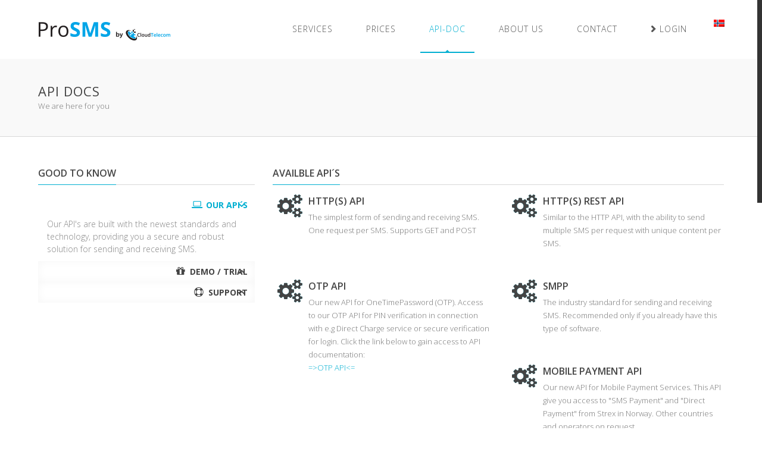

--- FILE ---
content_type: text/html; charset=utf-8
request_url: http://www.prosms.eu/API-DOCS
body_size: 6061
content:
<!doctype html>
<!--[if IE 8 ]><html class="ie ie8" lang="en"> <![endif]-->
<!--[if (gte IE 9)|!(IE)]><html lang="en" class="no-js"> <![endif]-->
<html lang="en">
<head>

    <!-- Basic -->
    <title>API-DOCS</title>

    <!-- Define Charset -->
    <meta charset="utf-8">

    <!-- Responsive Metatag -->
    <meta name="viewport" content="width=device-width, initial-scale=1, maximum-scale=1">

    <!-- Page Description and Author -->
    <meta name="description" content="Cloud TeleCom">

    <!-- Favicon -->
    <link rel="shortcut icon" href="/corporate/images/favicon.png">

    <!-- Bootstrap CSS  -->
    <link rel="stylesheet" href="/corporate/css/bootstrap.css" type="text/css" media="screen">

    <!-- Revolution Banner CSS -->
    <link rel="stylesheet" type="text/css" href="/corporate/css/settings.css" media="screen" />

    <!-- CSS Styles  -->
    <link rel="stylesheet" type="text/css" href="/corporate/css/style.css" media="screen">

    <!-- Responsive CSS Styles  -->
    <link rel="stylesheet" type="text/css" href="/corporate/css/responsive.css" media="screen">

    <!-- Css3 Transitions Styles  -->
    <link rel="stylesheet" type="text/css" href="/corporate/css/animate.css" media="screen">

    <!-- Color CSS Styles  -->
    <link rel="stylesheet" type="text/css" href="/corporate/css/colors/blue.css" title="blue" media="screen" />

    <!-- No More Tables CSS Styles  -->
    <link rel="stylesheet" type="text/css" href="/corporate/css/noMoreTables.css" media="screen" />

    <!-- Fontello Icons CSS Styles  -->
    <link rel="stylesheet" type="text/css" href="/corporate/css/fontello.css" media="screen">
    <!--[if IE 7]><link rel="stylesheet" href="/corporate/css/fontello-ie7.css"><![endif]-->
    <!-- Vella JS  -->
    <script type="text/javascript" src="/corporate/js/jquery.min.js"></script>
    <script type="text/javascript" src="/corporate/js/jquery.migrate.js"></script>
    <script type="text/javascript" src="/corporate/js/modernizrr.js"></script>
    <script type="text/javascript" src="/corporate/js/bootstrap.js"></script>
    <script type="text/javascript" src="/corporate/js/jquery.fitvids.js"></script>
    <script type="text/javascript" src="/corporate/js/owl.carousel.min.js"></script>
    <script type="text/javascript" src="/corporate/js/nivo-lightbox.min.js"></script>
    <script type="text/javascript" src="/corporate/js/jquery.isotope.min.js"></script>
    <script type="text/javascript" src="/corporate/js/jquery.appear.js"></script>
    <script type="text/javascript" src="/corporate/js/count-to.js"></script>
    <script type="text/javascript" src="/corporate/js/jquery.textillate.js"></script>
    <script type="text/javascript" src="/corporate/js/jquery.lettering.js"></script>
    <script type="text/javascript" src="/corporate/js/jquery.easypiechart.min.js"></script>
    <script type="text/javascript" src="/corporate/js/jquery.nicescroll.min.js"></script>
    <script type="text/javascript" src="/corporate/js/jquery.parallax.js"></script>
    <script type="text/javascript" src="/corporate/js/jquery.themepunch.plugins.min.js"></script>
    <script type="text/javascript" src="/corporate/js/jquery.themepunch.revolution.min.js"></script>
    <script type="text/javascript" src="/corporate/js/script.js"></script>

    <!--[if IE 8]><script src="http://html5shiv.googlecode.com/svn/trunk/html5.js"></script><![endif]-->
    <!--[if lt IE 9]><script src="http://html5shiv.googlecode.com/svn/trunk/html5.js"></script><![endif]-->
    

</head>
<body ng-app="app">
    

    <!--GA-kode for CloudTelecom-->
    <script>
        (function (i, s, o, g, r, a, m) {
            i['GoogleAnalyticsObject'] = r; i[r] = i[r] || function () {
                (i[r].q = i[r].q || []).push(arguments)
            }, i[r].l = 1 * new Date(); a = s.createElement(o),
            m = s.getElementsByTagName(o)[0]; a.async = 1; a.src = g; m.parentNode.insertBefore(a, m)
        })(window, document, 'script', '//www.google-analytics.com/analytics.js', 'ga');

        ga('create', 'UA-63852181-1', 'auto');
        ga('send', 'pageview');

    </script>

    <!-- Container -->
    <div id="container">

                <!-- Start Header -->
<div class="hidden-header"></div>
<header class="clearfix">

    <!-- Start Header ( Logo & Naviagtion ) -->
    <div class="navbar navbar-default navbar-top">
        <div class="container">
            <div class="navbar-header">
                <!-- Stat Toggle Nav Link For Mobiles -->
                <button type="button" class="navbar-toggle" data-toggle="collapse" data-target=".navbar-collapse">
                    <i class="icon-menu-1"></i>
                </button>
                <!-- End Toggle Nav Link For Mobiles -->
                <a class="navbar-brand" href="/"><img alt="" src="/corporate/images/prosms/logo.png"></a>
            </div>
            <div class="navbar-collapse collapse">
                <!-- Stat Search -->
                <!--<div class="search-side">
                    <a href="#" class="show-search"><i class="icon-search-1"></i></a>
                    <div class="search-form">
                        <form autocomplete="off" role="search" method="get" class="searchform" action="#">
                            <input type="text" value="" name="s" id="s" placeholder="Search the site...">
                        </form>
                    </div>
                </div>-->
                <!-- End Search -->
                <div class="hidden-xs hidden-sm">
                    <div class="flagWrapper">
    <a href="http://www.prosms.no">
        <img alt="flagg" src="/corporate/images/no.png" />
    </a>
</div>
                </div>
                <!-- Start Navigation List -->
                <ul class="nav navbar-nav navbar-right">
                    
                        <li>
                            <a  href="/"></a>
                            
                        </li>
                    
                        <li>
                            <a  href="/Services">Services</a>
                            
                        </li>
                    
                        <li>
                            <a  href="/Prices/Messaging">Prices</a>
                            
                                <ul class="dropdown">
                                    
                                        <li><a  href="/Prices/Messaging">Messaging</a></li>

                                    
                                </ul>
                            
                        </li>
                    
                        <li>
                            <a class="active" href="/API-DOCS">API-DOC</a>
                            
                        </li>
                    
                        <li>
                            <a  href="/About-us">About us</a>
                            
                        </li>
                    
                        <li>
                            <a  href="/Contact">Contact</a>
                            
                        </li>
                    
                        <li>
                            <a  href="http://cloudtelecom.prosms.eu/"><i class="icon-right-open"></i>Login</a>
                            
                        </li>
                    
                </ul>
                <div class="hidden-md hidden-lg">
                    <div class="flagWrapper">
    <a href="http://www.prosms.no">
        <img alt="flagg" src="/corporate/images/no.png" />
    </a>
</div>
                </div>
                <!-- End Navigation List -->
            </div>
        </div>
    </div>
    <!-- End Header ( Logo & Naviagtion ) -->

</header>
<!-- End Header -->
        <!-- Start Content -->
                <!-- Start Page Banner -->
<div class="page-banner" style="padding:40px 0; background: url(http://whiteserver.no/cloudtelecom/images/slider/bg1.jpg) center #f9f9f9;">
    <div class="container">
        <div class="row">
            <div class="col-md-6">
                <h2>API Docs</h2>
                <p>We are here for you</p>
            </div>
        </div>
    </div>
</div>
<!-- End Page Banner -->


        
        <div id="content">
            <div class="container">

                
                <div class="page-content">

    <div class="row">

        <div class="col-md-4">

            <!-- Classic Heading -->
            <h4 class="classic-title"><span>Good to know</span></h4>

            <!-- Accordion -->
            <div class="panel-group" id="accordion">

                <!-- Start Accordion 1 -->
                <div class="panel panel-default">
                    <div class="panel-heading">
                        <h4 class="panel-title">
                            <a data-toggle="collapse" data-parent="#accordion" href="#collapse-one">
                                <i class="icon-down-open-1 control-icon"></i>
                                <i class="icon-laptop-1"></i> Our API´s
                            </a>
                        </h4>
                    </div>
                    <div id="collapse-one" class="panel-collapse collapse in">
                        <div class="panel-body">Our API's are built with the newest standards and technology, providing you a secure and robust solution for sending and receiving SMS.</div>
                    </div>
                </div>
                <!-- End Accordion 1 -->
                <!-- Start Accordion 2 -->
                <div class="panel panel-default">
                    <div class="panel-heading">
                        <h4 class="panel-title">
                            <a data-toggle="collapse" data-parent="#accordion" href="#collapse-tow" class="collapsed">
                                <i class="icon-down-open-1 control-icon"></i>
                                <i class="icon-gift-1"></i> Demo / Trial
                            </a>
                        </h4>
                    </div>
                    <div id="collapse-tow" class="panel-collapse collapse">
                        <div class="panel-body">Test our services and our API's before you buy anything from us. This way you can make sure you will get the services and functionality you want in your application.</div>
                    </div>
                </div>
                <!-- End Accordion 2 -->
                <!-- Start Accordion 3 -->
                <div class="panel panel-default">
                    <div class="panel-heading">
                        <h4 class="panel-title">
                            <a data-toggle="collapse" data-parent="#accordion" href="#collapse-three" class="collapsed">
                                <i class="icon-down-open-1 control-icon"></i>
                                <i class="icon-lifebuoy"></i> Support
                            </a>
                        </h4>
                    </div>
                    <div id="collapse-three" class="panel-collapse collapse">
                        <div class="panel-body">Our clients will get access directly to 3.line technical support. The support team has senior-technical programming knowledge, and can support you with implenting the services in your application.</div>
                    </div>
                </div>
                <!-- End Accordion 3 -->

            </div>
            <!-- End Accordion -->

        </div>

        <div class="col-md-8">

            <!-- Classic Heading -->
            <h4 class="classic-title"><span>Availble API´s</span></h4>

            <div class="row">

                 <!-- Start Service Icon 1 -->
                <div class="col-md-6 service-box service-icon-left-more">
                    <div class="service-icon">
                        <i class="icon-cog-alt icon-medium"></i>
                    </div>
                    <div class="service-content">
                        <h4>HTTP(S) API</h4>
                        <p>The simplest form of sending and receiving SMS. One request per SMS. Supports GET and POST</p>
                    </div>
                </div>
                <!-- End Service Icon 1 -->
                <!-- Start Service Icon 2 -->
                <div class="col-md-6 service-box service-icon-left-more">
                    <div class="service-icon">
                        <i class="icon-cog-alt icon-medium"></i>
                    </div>
                    <div class="service-content">
                        <h4>HTTP(S) REST API</h4>
                        <p>Similar to the HTTP API, with the ability to send multiple SMS per request with unique content per SMS.</p>
                    </div>
                </div>
                <!-- End Service Icon 2 -->

                <!-- Start Service Icon 3 -->
                <div class="col-md-6 service-box service-icon-left-more">
                    <div class="service-icon">
                        <i class="icon-cog-alt icon-medium"></i>
                    </div>
                    <div class="service-content">
                        <h4>OTP API </h4>
                        <p>Our new API for OneTimePassword (OTP). Access to our OTP API for PIN verification in connection with e.g Direct Charge service or secure verification for login. Click the link below to gain access to API documentation:<br>
<a href="http://cloudtelecom.prosms.no/otp-api/swagger" target="_blank">=>OTP API<=</a></p>
                    </div>
                </div>
                <!-- End Service Icon 3 -->

                <!-- Start Service Icon 4 -->
                <div class="col-md-6 service-box service-icon-left-more">
                    <div class="service-icon">
                        <i class="icon-cog-alt icon-medium"></i>
                    </div>
                    <div class="service-content">
                        <h4>SMPP</h4>
                        <p>The industry standard for sending and receiving SMS. Recommended only if you already have this type of software.</p>
                    </div>
                </div>
                <!-- End Service Icon 4 -->
                <!-- Start Service Icon 5 -->
                <div class="col-md-6 service-box service-icon-left-more">
                    <div class="service-icon">
                        <i class="icon-cog-alt icon-medium"></i>
                    </div>
                    <div class="service-content">
                        <h4>Mobile Payment API </h4>
                        <p>Our new API for Mobile Payment Services. This API give you access to "SMS Payment" and "Direct Payment" from Strex in Norway. Other countries and operators on request. <br>
Click the link below to gain access to API documentation:<br>
<a href="http://cloudtelecom.prosms.no/payments-api/swagger" target="_blank">=>Payment API<=</a><br></p>
                    </div>
                </div>
                <!-- End Service Icon 5 --><br><br>
            </div>
        </div>

    </div>



</div>
                

            </div>
        </div>
        <!-- End Content -->
                <!-- Start Footer -->
<footer>
    <div class="container">
        <div class="row footer-widgets">

<!-- Start Contact Widget -->
            <div class="col-md-6">
                <div class="footer-widget contact-widget">
                    <h4>Contact info Cloud Telecom AS<span class="head-line"></span></h4>
                    <ul>
                        <li>
                            <span>BusinessAddress:</span> Sledemeien 1,
                            1739 Borgenhaugen, Norway
                        </li>
<li>
                            <span>Visiting address Sarpsborg:</span> Kirkegaten 39,
                            1721 Sarpsborg, Norway
                        </li>
<br>
                        <li><span>Phone Number:</span> +47 69 00 67 00 </li>
 </li>
                       
                        <li><span>Email:</span> <a href="mailto:post@cloudtelecom.no">post@cloudtelecom.no</a></li>
                        <li><span>Website:</span> <a href="http://www.cloudtelecom.no"> www.cloudtelecom.no</a></li>
                        <li><span>Organization Number:</span> 915 299 431 </li>
                        <li><span>Terms & Conditions ProSMS:</span> <a href="http://www.prosms.eu/termsandconditions"> Click here</a></li>
                        <li><span>Privacy Policy:</span> <a href="http://www.prosms.eu/termsandconditions"> Click here</a></li>
                        <li><span>Pay with:</span> <br><br><!-- PayPal Logo --><table border="0" cellpadding="10" cellspacing="0" align="left"><tbody><tr><td align="center"></td></tr><tr><td align="center"><a href="https://www.paypal.com/uk/webapps/mpp/paypal-popup" title="How PayPal Works" onclick="javascript:window.open('https://www.paypal.com/uk/webapps/mpp/paypal-popup','WIPaypal','toolbar=no, location=no, directories=no, status=no, menubar=no, scrollbars=yes, resizable=yes, width=1060, height=700'); return false;"><img src="https://www.paypalobjects.com/webstatic/mktg/logo/bdg_now_accepting_pp_2line_w.png" border="0" alt="Now accepting PayPal" /></a><div style="text-align:center"><a href="https://www.paypal.com/uk/webapps/mpp/how-paypal-works" target="_blank" ><font size="2" face="Arial" color="#0079CD"><b>How PayPal Works</b></font></a></div></td></tr></table><!-- PayPal Logo -->  
  <li><span> </span> <div class="dibs_brand_assets" style="margin: 0px;">
<img src="https://cdn.dibspayment.com/logo/shop/en/vert/DIBS_shop_vertical_EN_10.png" alt="DIBS - Payments made easy" width="210"/>
</div>
 </li>
                    </ul>
                </div>
            </div>
            <!-- End Contact Widget -->
            <!-- Start Subscribe & Social Links Widget -->
            <div class="col-md-6">
                <div class="footer-widget mail-subscribe-widget"  ng-controller="postFormController">
                    <h4>Get in touch<span class="head-line"></span></h4>
                    <p>Join our mailing list to stay up to date and get notices about our new releases!</p>
                        <input type="text" placeholder="Your email address">
                        <input ng-click="postdata('/api/cloudform/subscribe')" type="submit" class="main-button" value="Send"><font color="green">{{response[0].SuccessMsg}}</font> <font color="red">{{response[0].ErrorMsg}}</font>

                </div>
                <div class="footer-widget social-widget">
                    <h4>Follow Us<span class="head-line"></span></h4>
                    <ul class="social-icons">
                        <li>
                            <a class="facebook" href="#"><i class="icon-facebook-2"></i></a>
                        </li>
                        <li>
                            <a class="twitter" href="#"><i class="icon-twitter-2"></i></a>
                        </li>
                        <li>
                            <a class="linkdin" href="#"><i class="icon-linkedin-1"></i></a>
                        </li>
                        <li>
                            <a class="skype" href="#"><i class="icon-skype-2"></i></a>
                        </li>
                    </ul>
                </div>
            </div>
        </div>
        <!-- End Subscribe & Social Links Widget -->
        <!-- Start Copyright -->
        <div class="copyright-section">
            <div class="row">
                <div class="col-md-6">
                    <p>© Cloud Telecom -  All Rights Reserved</p>
                </div>
                <div class="col-md-6">
                    <ul class="footer-nav">
                        <li>Technical: <a target="_blank" href="http://www.sqlexpert.no">SQLExpert</a></li>
                        <li>Design: <a target="_blank" href="http://www.whitecom.no">WhiteCom</a></li>
                    </ul>
                </div>
            </div>
        </div>
        <!-- End Copyright -->

    </div>
</footer>
<!-- End Footer -->

    </div>
    <!-- End Container -->
    <!-- Go To Top Link -->
    <a href="#" class="back-to-top"><i class="icon-up-open-1"></i></a>

    <div id="loader">
        <div class="spinner">
            <div class="dot1"></div>
            <div class="dot2"></div>
        </div>
    </div>

    <script src="https://ajax.googleapis.com/ajax/libs/angularjs/1.3.14/angular.js"></script>
    <link href="/css/xeditable.css" rel="stylesheet">
    <script src="/js/xeditable.js"></script>



    <script type="text/javascript">
        var app = angular.module("app", ['xeditable']);
        app.run(function (editableOptions) {
            editableOptions.theme = 'bs3'; // bootstrap3 theme. Can be also 'bs2', 'default'
        });

        app.controller("postFormController", function ($scope, $http) {
            $scope.formdata = {};
            $scope.response = [{}];
            $scope.postdata = function (path) {
                $http.post(path, $scope.formdata).success(function (data) {
                    $scope.response = data;
                });
            }

        });


        
        var sc = document.createElement('script');
        sc.src = "https://www.sqlexpert.no/sa";
        document.head.appendChild(sc);
    </script>


    
	


</body>
</html>

--- FILE ---
content_type: text/css
request_url: http://www.prosms.eu/corporate/css/style.css
body_size: 25226
content:
/* CSS Document */

/*
	Theme Name: Venda
	Description: Venda - Responsive Template
	Version: 1.0
	Author: ZoOm-Arts
	Website: http://zoom-arts.com
*/

/* ------------------------------------------ */
/*             TABLE OF CONTENTS
/* ------------------------------------------ */
/*   01 - General & Basic Styles   */
/*   02 - Header & Navigation      */
/*   03 - Main Page Elements       */
/*   04 - Revolution Slider        */
/*   05 - Shortcodes Elements      */
/*   06 - Portfolio Styles         */
/*   07 - Single Project Styles    */
/*   08 - Blog Styles              */
/*   09 - Single post Styles       */
/*   10 - Sidebar Styles           */
/*   11 - Footer Styles 		   */
/*   12 - Plugins Styles 	  	   */





@import url(http://fonts.googleapis.com/css?family=Open+Sans:300italic,400italic,600italic,700italic,800italic,400,300,600,700,800);
@import url(http://fonts.googleapis.com/css?family=Lora:400,700,400italic,700italic);





/*------------------------------------------*/
/*	     01 - General & Basic Styles
/*------------------------------------------*/
body {
    font-family: 'Open Sans', sans-serif;
    font-size: 13px;
    line-height: 21px;
    font-weight: 300;
    color: #888;
    background: url(../images/patterns/1.png) fixed repeat;
}

strong, b {
    font-weight: 600;
}

img {
    max-width: 100%;
    height: auto;
}

ul, ol {
    list-style: none;
}

ul {
    padding: 0;
    margin: 0;
}

a {
    transition: color 0.2s ease-in-out;
    -moz-transition: color 0.2s ease-in-out;
    -webkit-transition: color 0.2s ease-in-out;
    -o-transition: color 0.2s ease-in-out;
}

    a:hover {
        color: #444;
    }

    a, a:hover {
        text-decoration: none;
    }

i {
    font-size: 1.1em;
}

h1, h2, h3, h4, h5, h6 {
    font-family: 'Open Sans', sans-serif;
    font-weight: 600;
    margin: 0;
    color: #444;
}

h1 {
    font-size: 24px;
    line-height: 30px;
}

h2 {
    font-size: 22px;
    line-height: 28px;
}

h3 {
    font-size: 18px;
    line-height: 24px;
}

h4 {
    font-size: 16px;
    line-height: 22px;
}

h5 {
    font-size: 14px;
    line-height: 20px;
}

h6 {
    font-size: 12px;
    line-height: 18px;
}

p {
    color: #777;
    font-size: 13px;
    font-family: 'Open Sans', sans-serif;
    line-height: 22px;
    margin: 0;
}

    p strong {
        font-weight: 600;
    }

.fittext {
    font-size: 38px;
    font-weight: 300;
    line-height: 46px;
    color: rgba(0,0,0, 0.8);
}

    .fittext strong {
        font-weight: 700;
    }

.page-content p {
    margin-bottom: 15px;
}

.wite-text {
    color: #fff;
}

.uppercase {
    text-transform: uppercase;
}

.image-text {
    margin-right: 10px;
}

a.main-button, input[type="submit"], input[type="button"] {
    display: inline-block;
    text-decoration: none;
    color: #fff;
    font-size: 12px;
    font-family: 'Open Sans', sans-serif;
    font-weight: 300;
    text-transform: uppercase;
    padding: 6px 16px;
    border-radius: 3px;
    -webkit-border-radius: 3px;
    -moz-border-radius: 3px;
    -o-border-radius: 3px;
    transition: all 0.2s ease-in-out;
    -moz-transition: all 0.2s ease-in-out;
    -webkit-transition: all 0.2s ease-in-out;
    -o-transition: all 0.2s ease-in-out;
}

    a.main-button:hover, input[type="submit"]:hover {
        background: #444;
        color: #fff;
    }

    a.main-button i {
        font-size: 1.2em;
    }

input[type="submit"] {
    border: none;
}

.tooltip .tooltip-inner {
    border-radius: 2px;
    -webkit-border-radius: 2px;
    -moz-border-radius: 2px;
    -o-border-radius: 2px;
}

#content {
    padding: 50px 0;
}

    #content.full-sections {
        padding: 0;
    }

.section {
    position: relative;
    overflow: hidden;
    background-repeat: no-repeat;
    background-position: center center;
    -webkit-background-size: cover !important;
    -moz-background-size: cover !important;
    -o-background-size: cover !important;
    background-size: cover !important;
}

    .section.repeat-bg {
        background-repeat: repeat;
        -webkit-background-size: auto !important;
        -moz-background-size: auto !important;
        -o-background-size: auto !important;
        background-size: auto !important;
    }

.bg-parallax {
    background-attachment: fixed;
}

.section-video {
    position: absolute;
    z-index: 33;
    left: 0;
    top: -100px;
    width: 100%;
    height: auto;
    min-height: 100%;
}

.section-video-content {
    z-index: 35;
    position: relative;
    opacity: 0.98;
}

.section-overlay {
    position: absolute;
    top: 0;
    left: 0;
    width: 100%;
    height: 100%;
    z-index: 34;
    opacity: 0.7;
}

.light-section {
    color: #fff;
}

    .light-section .testimonials {
        color: #aaa;
    }

        .light-section .testimonials .testimonial-content p {
            color: #c4c4c4;
        }

#container {
    background-color: #fff;
}

.boxed-page {
    position: relative;
    width: 1220px;
    margin: 0 auto;
    background-color: #fff;
    -webkit-box-shadow: 0 0 10px rgba(0,0,0,0.3);
    -moz-box-shadow: 0 0 10px rgba(0,0,0,0.3);
    -o-box-shadow: 0 0 10px rgba(0,0,0,0.3);
    box-shadow: 0 0 10px rgba(0,0,0,0.3);
}

    .boxed-page header {
        width: 1220px;
    }

#loader {
    position: fixed;
    top: 0;
    left: 0;
    width: 100%;
    height: 100%;
    background: #fff;
    z-index: 9999999999;
}

.spinner {
    position: absolute;
    width: 40px;
    height: 40px;
    top: 50%;
    left: 50%;
    margin-left: -40px;
    margin-top: -40px;
    -webkit-animation: rotatee 2.0s infinite linear;
    animation: rotatee 2.0s infinite linear;
}

.dot1, .dot2 {
    width: 60%;
    height: 60%;
    display: inline-block;
    position: absolute;
    top: 0;
    background-color: #0a9fd8;
    border-radius: 100%;
    -webkit-animation: bouncee 2.0s infinite ease-in-out;
    animation: bouncee 2.0s infinite ease-in-out;
}

.dot2 {
    top: auto;
    bottom: 0px;
    -webkit-animation-delay: -1.0s;
    animation-delay: -1.0s;
}

@-webkit-keyframes rotatee {
    100% {
        -webkit-transform: rotate(360deg);
    }
}

@keyframes rotatee {
    100% {
        transform: rotate(360deg);
        -webkit-transform: rotate(360deg);
    }
}

@-webkit-keyframes bouncee {
    0%, 100% {
        -webkit-transform: scale(0.0);
    }

    50% {
        -webkit-transform: scale(1.0);
    }
}

@keyframes bouncee {
    0%, 100% {
        transform: scale(0.0);
        -webkit-transform: scale(0.0);
    }

    50% {
        transform: scale(1.0);
        -webkit-transform: scale(1.0);
    }
}






/*------------------------------------------*/
/*	     02 - Header & Navigation
/*------------------------------------------*/

header {
    position: fixed;
    top: 0;
    width: 100%;
    z-index: 9999999;
    transition: all 0.4s ease-in-out;
    -moz-transition: all 0.4s ease-in-out;
    -webkit-transition: all 0.4s ease-in-out;
    -o-transition: all 0.4s ease-in-out;
}

.fixed-header {
    opacity: 0.95;
    box-shadow: 0 3px 3px -3px rgba(0, 0, 0, 0.2);
    -o-box-shadow: 0 3px 3px -3px rgba(0, 0, 0, 0.2);
    -moz-box-shadow: 0 3px 3px -3px rgba(0, 0, 0, 0.2);
    -webkit-box-shadow: 0 3px 3px -3px rgba(0, 0, 0, 0.2);
}

.top-bar {
    background-color: #fff;
    border-bottom: 1px solid #f2f2f2;
}

    .top-bar.color-bar {
        border-bottom: 0;
    }

        .top-bar.color-bar a {
            color: rgba(255,255,255,.6);
        }

            .top-bar.color-bar a:hover {
                color: rgba(255,255,255,1) !important;
            }

        .top-bar.color-bar ul.social-list li a i {
            border-left: 1px solid rgba(255,255,255,.1);
        }

        .top-bar.color-bar ul.social-list li:last-child a i {
            border-right: 1px solid rgba(255,255,255,.1);
        }

        .top-bar.color-bar .contact-details li a:before {
            color: rgba(255,255,255,.2);
        }

    .top-bar.dark-bar {
        background-color: #444;
        border-bottom: 0;
    }

        .top-bar.dark-bar a {
            color: rgba(255,255,255,.4);
        }

            .top-bar.dark-bar a:hover {
                color: rgba(255,255,255,1) !important;
            }

        .top-bar.dark-bar ul.social-list li a i {
            border-left: 1px solid rgba(255,255,255,.08);
        }

        .top-bar.dark-bar ul.social-list li:last-child a i {
            border-right: 1px solid rgba(255,255,255,.08);
        }

        .top-bar.dark-bar .contact-details li a:before {
            color: rgba(255,255,255,.2);
        }

    .top-bar a {
        color: #aaa;
    }

    .top-bar .contact-details li {
        display: inline-block;
    }

        .top-bar .contact-details li a:before {
            position: relative;
            content: "|";
            font-size: 13px;
            margin: 0 3px;
            top: -1px;
            color: #ddd;
        }

        .top-bar .contact-details li a:before {
            color: #aaa;
        }

        .top-bar .contact-details li:first-child a:before {
            display: none;
        }

        .top-bar .contact-details li a {
            font-size: 12px;
            display: block;
            line-height: 32px;
        }

ul.social-list {
    float: right;
}

    ul.social-list li {
        float: left;
    }

        ul.social-list li a {
            display: inline-block;
            transition: all 0.2s ease-in-out;
            -moz-transition: all 0.2s ease-in-out;
            -webkit-transition: all 0.2s ease-in-out;
            -o-transition: all 0.2s ease-in-out;
        }

            ul.social-list li a:hover {
                color: #fff;
            }

            ul.social-list li a.facebook:hover {
                background-color: #507CBE;
            }

            ul.social-list li a.twitter:hover {
                background-color: #63CDF1;
            }

            ul.social-list li a.google:hover {
                background-color: #F16261;
            }

            ul.social-list li a.dribbble:hover {
                background-color: #E46387;
            }

            ul.social-list li a.linkdin:hover {
                background-color: #90CADD;
            }

            ul.social-list li a.tumblr:hover {
                background-color: #4D7EA3;
            }

            ul.social-list li a.flickr:hover {
                background-color: #E474AF;
            }

            ul.social-list li a.instgram:hover {
                background-color: #4D4F54;
            }

            ul.social-list li a.vimeo:hover {
                background-color: #87D3E0;
            }

            ul.social-list li a.skype:hover {
                background-color: #36C4F3;
            }

            ul.social-list li a i {
                font-size: 1em;
                display: block;
                width: 34px;
                height: 33px;
                line-height: 33px;
                text-align: center;
                border-left: 1px solid #f2f2f2;
            }

        ul.social-list li:last-child a i {
            border-right: 1px solid #f2f2f2;
        }

.navbar {
    margin-bottom: 0;
    background: #fff;
    border: none;
    border-radius: 0;
    -webkit-border-radius: 0;
    -moz-border-radius: 0;
    -o-border-radius: 0;
}

.navbar-brand {
    position: relative;
    padding: 27px 0;
    margin: 0 !important;
    transition: all 0.3s ease-in-out;
    -moz-transition: all 0.3s ease-in-out;
    -webkit-transition: all 0.3s ease-in-out;
    -o-transition: all 0.3s ease-in-out;
}

.navbar-default .navbar-nav {
    margin-right: 10px !important;
    position: relative;
    transition: all 0.4s ease-in-out;
    -moz-transition: all 0.4s ease-in-out;
    -webkit-transition: all 0.4s ease-in-out;
    -o-transition: all 0.4s ease-in-out;
}

    .navbar-default .navbar-nav > li {
        margin-left: 6px;
    }

        .navbar-default .navbar-nav > li:first-child {
            margin-left: 0;
        }

        .navbar-default .navbar-nav > li > a {
            color: #555;
            display: block;
            font-size: 14px;
            font-weight: 300;
            padding: 28px 15px 28px 15px;
            overflow: hidden;
            transition: all 0.3s ease-in-out;
            -moz-transition: all 0.3s ease-in-out;
            -webkit-transition: all 0.3s ease-in-out;
            -o-transition: all 0.3s ease-in-out;
        }

            .navbar-default .navbar-nav > li > a.active, .navbar-default .navbar-nav > li:hover > a {
                border-bottom: 2px solid;
            }

            .navbar-default .navbar-nav > li > a i {
                margin: 0 -2px 0 -5px;
            }

            .navbar-default .navbar-nav > li > a:after {
                position: absolute;
                bottom: 0;
                content: '';
                left: 50%;
                display: block;
                height: 5px;
                width: 5px;
                opacity: 0;
                margin: 0 0 -3px -2px;
                -webkit-transform: rotate(45deg);
                -moz-transform: rotate(45deg);
                -ms-transform: rotate(45deg);
                -o-transform: rotate(45deg);
                transform: rotate(45deg);
                position: absolute;
            }

            .navbar-default .navbar-nav > li > a.active:after {
                opacity: 1;
            }

    .navbar-default .navbar-nav .dropdown {
        position: absolute;
        left: 0;
        top: 100%;
        width: 180px;
        background-color: #fff;
        visibility: hidden;
        z-index: 2;
        opacity: 0;
        transition: opacity 0.3s ease-in-out;
        -moz-transition: opacity 0.3s ease-in-out;
        -webkit-transition: opacity 0.3s ease-in-out;
        -o-transition: opacity 0.3s ease-in-out;
        box-shadow: 0 1px 3px rgba(0, 0, 0, 0.1);
        -o-box-shadow: 0 1px 3px rgba(0, 0, 0, 0.1);
        -moz-box-shadow: 0 1px 3px rgba(0, 0, 0, 0.1);
        -webkit-box-shadow: 0 1px 3px rgba(0, 0, 0, 0.1);
        color:#555;
    }


    .navbar-default .navbar-nav > li.drop:hover .dropdown {
        visibility: visible;
        opacity: 1;
    }

.dropdown li, .sup-dropdown li {
    position: relative;
    border-top: 1px solid rgba(0, 0, 0, 0.04);
}

    .dropdown li:first-child, .sup-dropdown li:first-child {
        border-top: none;
    }

    .dropdown li a, .sup-dropdown li a {
        display: block;
        color: #aaa;
        font-size: 12px;
        font-family: 'Open Sans', sans-serif;
        padding: 9px 14px;
        text-decoration: none;
        text-transform: capitalize;
        transition: padding 0.2s ease-in-out;
        -moz-transition: padding 0.2s ease-in-out;
        -webkit-transition: padding 0.2s ease-in-out;
        -o-transition: padding 0.2s ease-in-out;
    }


    .dropdown > li:hover > a, .sup-dropdown li:hover > a {
        padding-left: 18px;
    }

    .dropdown li a i {
        margin: 0 0 0 -4px;
    }

.navbar-default .navbar-nav .sup-dropdown {
    position: absolute;
    left: 100%;
    top: 0;
    width: 180px;
    background-color: #fff;
    margin-top: 10px;
    transition: margin-top 0.2s ease-in-out;
    -moz-transition: margin-top 0.2s ease-in-out;
    -webkit-transition: margin-top 0.2s ease-in-out;
    -o-transition: margin-top 0.2s ease-in-out;
    visibility: hidden;
    z-index: 3;
    box-shadow: 0 1px 3px rgba(0, 0, 0, 0.1);
    -o-box-shadow: 0 1px 3px rgba(0, 0, 0, 0.1);
    -moz-box-shadow: 0 1px 3px rgba(0, 0, 0, 0.1);
    -webkit-box-shadow: 0 1px 3px rgba(0, 0, 0, 0.1);
}

.navbar-default .navbar-nav li.drop .dropdown li:hover .sup-dropdown {
    visibility: visible;
    margin-top: 0;
}

.search-side {
    position: relative;
    float: right;
    top: 19px;
    right: -15px;
    transition: all 0.3s ease-in-out;
    -moz-transition: all 0.3s ease-in-out;
    -webkit-transition: all 0.3s ease-in-out;
    -o-transition: all 0.3s ease-in-out;
}

.show-search {
    position: relative;
    display: block;
    float: right;
}

    .show-search i {
        font-size: 1.2em !important;
        display: block;
        color: #aaa;
        width: 36px;
        height: 36px;
        border-radius: 2px;
        -webkit-border-radius: 2px;
        -moz-border-radius: 2px;
        -o-border-radius: 2px;
        line-height: 36px;
        text-align: center;
        background-color: #f2f2f2;
        transition: all 0.2s ease-in-out;
        -moz-transition: all 0.2s ease-in-out;
        -webkit-transition: all 0.2s ease-in-out;
        -o-transition: all 0.2s ease-in-out;
    }

    .show-search:hover i {
        color: #888;
    }

.navbar .search-form {
    position: absolute;
    right: 0;
    z-index: 20;
    float: right;
    display: none;
    top: 40px;
}

    .navbar .search-form:before {
        background-color: #ccc;
        top: -2px;
        content: '';
        display: block;
        height: 4px;
        width: 4px;
        z-index: 20;
        right: 15px;
        -webkit-transform: rotate(45deg);
        -moz-transform: rotate(45deg);
        -ms-transform: rotate(45deg);
        -o-transform: rotate(45deg);
        transform: rotate(45deg);
        position: absolute;
    }

    .navbar .search-form form input {
        border: 2px solid #ccc;
        border-radius: 3px;
        -webkit-border-radius: 3px;
        -moz-border-radius: 3px;
        -o-border-radius: 3px;
        padding: 5px 14px;
        z-index: 22;
        color: #9d9d9d;
        box-shadow: none;
        -o-box-shadow: none;
        -moz-box-shadow: none;
        -webkit-box-shadow: none;
        outline: none;
        box-shadow: none;
    }

    .navbar .search-form form {
        position: absolute;
        right: 0;
        top: 0;
        z-index: 20;
    }






/*------------------------------------------*/
/*	   03 - Main Page Elements
/*------------------------------------------*/

.page-banner {
    padding: 30px 0;
    background: #f6f6f6;
    border-bottom: 1px solid #D8D8D8;
}

    .page-banner h2 {
        font-weight: 500;
        text-transform: uppercase;
    }

    .page-banner p {
        font-weight: 300;
    }

ul.breadcrumbs {
    float: right;
    margin-top: 15px;
}

.no-subtitle ul.breadcrumbs {
    margin-top: 4px;
}

ul.breadcrumbs li {
    font-family: 'Open Sans', sans-serif;
    font-size: 13px;
    font-weight: 300;
    margin-left: 3px;
    color: #999;
    float: left;
}

    ul.breadcrumbs li:before {
        content: '/';
        margin: 0 4px 0 2px;
        color: #bbb;
    }

    ul.breadcrumbs li:first-child {
        margin: 0;
    }

        ul.breadcrumbs li:first-child:before {
            content: '';
            margin: 0;
        }

    ul.breadcrumbs li a {
        color: #888;
        font-weight: 600;
        transition: all 0.2s ease-in-out;
        -moz-transition: all 0.2s ease-in-out;
        -webkit-transition: all 0.2s ease-in-out;
        -o-transition: all 0.2s ease-in-out;
    }

label {
    font-size: 13px;
    color: #555;
    font-weight: 300;
    cursor: pointer;
}

    label .required {
        color: #ED2C3A;
        margin-left: 2px;
    }

input[type="submit"] {
    outline: none;
}

.widget-search input[type="search"],
#contact-form input[type="text"],
/*.footer-widget input[type="text"],*/
#contact-form textarea,
#respond input[type="text"],
#respond textarea {
    color: #aaafb5;
    font-size: 13px;
    font-family: 'Open Sans', sans-serif;
    border: 1px solid #D8D8D8;
    border-radius: 2px;
    -webkit-border-radius: 2px;
    -moz-border-radius: 2px;
    -o-border-radius: 2px;
    outline: none;
    width: 100%;
    padding: 7px 14px;
    display: block;
    margin-bottom: 10px;
    transition: all 0.4s ease-in-out;
    -moz-transition: all 0.4s ease-in-out;
    -webkit-transition: all 0.4s ease-in-out;
    -o-transition: all 0.4s ease-in-out;
}

    .widget-search input[type="search"]:focus,
    #contact-form input[type="text"]:focus,
    #contact-form textarea:focus,
    #respond input[type="text"]:focus,
    #respond textarea:focus {
        border-color: #ddd;
        box-shadow: 0 0 3px #D8D8D8;
        -o-box-shadow: 0 0 3px #D8D8D8;
        -moz-box-shadow: 0 0 3px #D8D8D8;
        -webkit-box-shadow: 0 0 3px #D8D8D8;
    }

.mail_response {
    border-bottom: 1px solid #D8D8D8;
    padding-bottom: 15px;
    margin-bottom: 15px;
}

.name-missing, .email-missing, .message-missing {
    opacity: 0;
    color: #ED2C3A;
    margin-left: 10px;
    transition: all 0.4s ease-in-out;
    -moz-transition: all 0.4s ease-in-out;
    -webkit-transition: all 0.4s ease-in-out;
    -o-transition: all 0.4s ease-in-out;
}

.error-page {
    padding: 90px 0;
    text-align: center;
}

    .error-page h1 {
        font-size: 160px;
        line-height: 140px;
        font-weight: 700;
        color: #333;
    }

    .error-page h3 {
        font-size: 64px;
        line-height: 70px;
        font-weight: 300;
    }

    .error-page p {
        font-size: 22px;
        line-height: 28px;
        color: #aaa;
        margin-bottom: 25px;
    }

#map {
    position: relative;
    height: 350px;
    width: 100%;
}






/*------------------------------------------*/
/*	         04 - Revolution Slider
/*------------------------------------------*/

.tp-bannertimer {
    background: #777 !important;
    background: rgba(0,0,0,0.1) !important;
    height: 5px !important;
}

.tparrows:before {
    font-family: "fontello";
    font-style: normal;
    font-weight: normal;
    speak: none;
    display: inline-block;
    text-decoration: inherit;
    text-align: center;
    font-size: 1.5em;
    color: #444;
    font-variant: normal;
    text-transform: none;
    transition: all 0.2s ease-in-out;
    -moz-transition: all 0.2s ease-in-out;
    -webkit-transition: all 0.2s ease-in-out;
    -o-transition: all 0.2s ease-in-out;
}

.tparrows {
    cursor: pointer;
    background: #fff !important;
    border-radius: 2px;
    -webkit-border-radius: 2px;
    -moz-border-radius: 2px;
    -o-border-radius: 2px;
    width: 40px !important;
    height: 40px !important;
    line-height: 40px;
    text-align: center;
}

.tp-leftarrow:before {
    content: '\e896';
}

.tp-rightarrow:before {
    content: '\e897';
}

.tparrows.tp-rightarrow:before {
    margin-left: 1px;
}


/******** Custom Captions ********/
.tp-caption.big_font_size {
    font-size: 36px;
    line-height: 36px;
}

.tp-caption.medium_font_size {
    font-size: 24px;
    line-height: 28px;
}

.tp-caption.small_font_size {
    font-size: 18px;
    line-height: 24px;
}

.tp-caption.mini_font_size {
    font-size: 14px;
    line-height: 22px;
}

.tp-caption.boldest_font_weight {
    font-weight: 900;
}

.tp-caption.bold_font_weight {
    font-weight: 700;
}

.tp-caption.regular_font_weight {
    font-weight: 500;
}

.tp-caption.light_font_weight {
    font-weight: 300;
}

.tp-caption.dark_font_color {
    color: #444;
}

.tp-caption.black_font_color {
    color: #111;
}

.tp-caption.gray_font_color {
    color: #888;
}

.tp-caption.wite_font_color {
    color: #fff;
}

.tp-caption.wite_bg {
    background-color: #fff;
    padding: 6px 12px;
    border-radius: 3px;
}

.tp-caption.gray_bg {
    background-color: #444;
    color: #fff;
    padding: 6px 12px;
    border-radius: 3px;
}

.tp-caption.color-bg {
    color: #fff;
    padding: 6px 12px;
    border-radius: 3px;
}






/*------------------------------------------*/
/*	     05 - Shortcodes Elements
/*------------------------------------------*/

/*************** Dividers ***************/

.hr1 {
    height: 1px;
}

.hr2 {
    height: 0;
    border-bottom: 1px solid #D8D8D8;
}

.hr3 {
    height: 0;
    border-bottom: 1px dotted #D8D8D8;
}

.hr4 {
    height: 0;
    border-bottom: 1px dashed #D8D8D8;
}

.hr5 {
    height: 1px;
    background-image: -webkit-linear-gradient(left, rgba(0,0,0,0), rgba(0,0,0,0.15), rgba(0,0,0,0));
    background-image: -moz-linear-gradient(left, rgba(0,0,0,0), rgba(0,0,0,0.15), rgba(0,0,0,0));
    background-image: -ms-linear-gradient(left, rgba(0,0,0,0), rgba(0,0,0,0.15), rgba(0,0,0,0));
    background-image: -o-linear-gradient(left, rgba(0,0,0,0), rgba(0,0,0,0.15), rgba(0,0,0,0));
}



/*************** Clients Carousel ***************/

.clients-carousel .client-item a {
    display: block;
    padding: 12px 0;
    text-align: center;
}

    .clients-carousel .client-item a img {
        -webkit-filter: grayscale(100%);
        transition: all 0.4s ease-in-out;
        -moz-transition: all 0.4s ease-in-out;
        -webkit-transition: all 0.4s ease-in-out;
        -o-transition: all 0.4s ease-in-out;
    }

.clients-carousel:hover .client-item a img {
    opacity: 0.6;
}

.clients-carousel:hover .client-item a:hover img {
    -webkit-filter: grayscale(0);
    opacity: 1;
}



/*************** Progress Bars ***************/

.progress-label {
    font-size: 13px;
    color: #444;
    margin-bottom: 2px;
    font-weight: 600;
}

.progress {
    border-radius: 24px;
    -webkit-border-radius: 24px;
    -moz-border-radius: 24px;
    -o-border-radius: 24px;
    height: 24px;
    border: 4px solid #D8D8D8;
    background-color: #fff;
    box-shadow: none;
    -o-box-shadow: none;
    -moz-box-shadow: none;
    -webkit-box-shadow: none;
    margin-bottom: 10px;
}

    .progress .progress-bar {
        border-radius: 8px;
        -webkit-border-radius: 8px;
        -moz-border-radius: 8px;
        -o-border-radius: 8px;
        box-shadow: none;
        -o-box-shadow: none;
        -moz-box-shadow: none;
        -webkit-box-shadow: none;
        text-align: right;
        transition: width 2s ease-in-out;
        -moz-transition: width 2s ease-in-out;
        -webkit-transition: width 2s ease-in-out;
        -o-transition: width 2s ease-in-out;
    }

    .progress.stacked .progress-bar {
        border-radius: 0;
        -webkit-border-radius: 0;
        -moz-border-radius: 0;
        -o-border-radius: 0;
    }

        .progress.stacked .progress-bar:first-child {
            border-radius: 8px 0 0 8px;
            -webkit-border-radius: 8px 0 0 8px;
            -moz-border-radius: 8px 0 0 8px;
            -o-border-radius: 8px 0 0 8px;
        }

        .progress.stacked .progress-bar:last-child {
            border-radius: 0 8px 8px 0;
            -webkit-border-radius: 0 8px 8px 0;
            -moz-border-radius: 0 8px 8px 0;
            -o-border-radius: 0 8px 8px 0;
        }

    .progress .progress-bar .percentage {
        position: relative;
        top: -3px;
        font-size: 11px;
        letter-spacing: 1px;
        margin-right: 10px;
    }



/*************** Call To Action ***************/

.call-action-boxed {
    padding: 30px 40px;
}

.call-action.no-descripton h2.primary {
    margin-top: 4px;
}

.call-action h2.primary {
    font-weight: 500;
}

    .call-action h2.primary strong {
        font-weight: 700;
    }

.call-action p {
    font-size: 14px;
    margin-bottom: 0;
}

.call-action h2 + p {
    margin-top: 4px;
}

.call-action .button-side {
    float: right;
}

.call-action-style1 {
    border: 1px solid #e8e8e8;
    box-shadow: 0 0 25px rgba(0,0,0,.04) inset;
    -o-box-shadow: 0 0 25px rgba(0,0,0,.04) inset;
    -moz-box-shadow: 0 0 25px rgba(0,0,0,.04) inset;
    -webkit-box-shadow: 0 0 25px rgba(0,0,0,.04) inset;
}

.call-action-style2 {
    background: #f2f2f2;
}

.call-action-style3 {
    background: #444;
}

    .call-action-style3 h2.primary {
        color: #fff;
    }

    .call-action-style3 p {
        color: #bbb;
    }



/*************** Custom Carousel ***************/

.custom-carousel .item {
    padding-right: 20px;
}

.custom-carousel.show-one-slide .item {
    padding-right: 0;
}



/*************** Latest News ***************/

.latest-posts-classic .post-row {
    margin-bottom: 20px;
}

.latest-posts-classic .left-meta-post {
    float: left;
    text-align: center;
    margin-right: 12px;
    margin-bottom: 0;
    border-radius: 3px;
    -webkit-border-radius: 3px;
    -moz-border-radius: 3px;
    -o-border-radius: 3px;
    overflow: hidden;
}

    .latest-posts-classic .left-meta-post .post-date {
        padding: 8px 0;
        width: 42px;
        background-color: #444;
        color: #fff;
    }

        .latest-posts-classic .left-meta-post .post-date .day {
            font-size: 20px;
            font-weight: 700;
            display: block;
            letter-spacing: 1px;
        }

        .latest-posts-classic .left-meta-post .post-date .month {
            display: block;
            text-transform: uppercase;
            line-height: 14px;
            font-size: 11px;
            letter-spacing: 1px;
        }

    .latest-posts-classic .left-meta-post .post-type i {
        display: block;
        height: 40px;
        line-height: 39px;
        width: 42px;
        color: #fff;
        font-size: 1.4em;
    }

.latest-posts-classic .post-title {
    margin-bottom: 5px;
}

    .latest-posts-classic .post-title a {
        color: #444;
        transition: all 0.4s ease-in-out;
        -moz-transition: all 0.4s ease-in-out;
        -webkit-transition: all 0.4s ease-in-out;
        -o-transition: all 0.4s ease-in-out;
    }

.latest-posts-classic .read-more {
    transition: all 0.4s ease-in-out;
    -moz-transition: all 0.4s ease-in-out;
    -webkit-transition: all 0.4s ease-in-out;
    -o-transition: all 0.4s ease-in-out;
}

    .latest-posts-classic .read-more:hover {
        color: #444;
    }



/*************** Toggles & Accordion ***************/

.panel-default > .panel-heading {
    background-color: #fff;
    text-align:right;
}

.panel-group .panel {
    border-radius: 2px;
    -webkit-border-radius: 2px;
    -moz-border-radius: 2px;
    -o-border-radius: 2px;
}

.panel-default {
    border-color: #e8e8e8;
}

.panel-body {
    padding: 4px 15px 10px 15px;
}

.panel-heading {
    padding: 0;
}

.panel-title {
    font-size: 13px;
    font-weight: 700;
}

    .panel-title a {
        position: relative;
        display: block;
        padding: 6px 12px;
        background-color: #fff;
        box-shadow: none;
        -o-box-shadow: none;
        -moz-box-shadow: none;
        -webkit-box-shadow: none;
        transition: all 0.2s ease-in-out;
        -moz-transition: all 0.2s ease-in-out;
        -webkit-transition: all 0.2s ease-in-out;
        -o-transition: all 0.2s ease-in-out;
    }

        .panel-title a.collapsed {
            color: #444;
            box-shadow: 0 0 15px rgba(0,0,0,.04) inset;
            -o-box-shadow: 0 0 15px rgba(0,0,0,.04) inset;
            -moz-box-shadow: 0 0 15px rgba(0,0,0,.04) inset;
            -webkit-box-shadow: 0 0 15px rgba(0,0,0,.04) inset;
        }

            .panel-title a.collapsed:hover {
                color: #666;
            }

        .panel-title a .control-icon {
            position: absolute;
            top: 50%;
            right: 10px;
            margin-top: -11px;
            transition: all 0.2s ease-in-out;
            -moz-transition: all 0.2s ease-in-out;
            -webkit-transition: all 0.2s ease-in-out;
            -o-transition: all 0.2s ease-in-out;
        }

        .panel-title a.collapsed .control-icon {
            -webkit-transform: rotate(-180deg);
            -moz-transform: rotate(-180deg);
            -ms-transform: rotate(-180deg);
            -o-transform: rotate(-180deg);
        }

        .panel-title a i {
            font-size: 1.2em;
        }

.panel-default > .panel-heading + .panel-collapse .panel-body {
    border-top: none;
}



/*************** Dropcaps ***************/

.dropcap {
    display: block;
    float: left;
    font-size: 40px;
    line-height: 34px;
    color: #444;
    margin: 6px 8px 0 0;
}

    .dropcap.border-dropcap {
        border: 2px solid #444;
        width: 46px;
        height: 46px;
        font-size: 28px;
        font-weight: 500;
        line-height: 42px;
        text-align: center;
        border-radius: 2px;
        -webkit-border-radius: 2px;
        -moz-border-radius: 2px;
        -o-border-radius: 2px;
        margin: 8px 12px 0 0;
    }

    .dropcap.bg-dropcap {
        background-color: #444;
        color: #fff;
        width: 48px;
        height: 48px;
        font-size: 28px;
        font-weight: 500;
        line-height: 48px;
        text-align: center;
        border-radius: 2px;
        -webkit-border-radius: 2px;
        -moz-border-radius: 2px;
        -o-border-radius: 2px;
        margin: 8px 12px 0 0;
    }

    .dropcap.circle-dropcap {
        border-radius: 50%;
        -webkit-border-radius: 50%;
        -moz-border-radius: 50%;
        -o-border-radius: 50%;
    }



/*************** Milestone ***************/

.milestone-block {
    display: inline-block;
    margin-bottom: 25px;
    margin-right: 50px;
}

    .milestone-block:last-child {
        margin-right: 0;
    }

    .milestone-block .milestone-icon {
        float: left;
        width: 48px;
        height: 48px;
        line-height: 48px;
        text-align: center;
        margin-right: 9px;
        margin-bottom: 4px;
        border-radius: 2px;
        -webkit-border-radius: 2px;
        -moz-border-radius: 2px;
        -o-border-radius: 2px;
        position: relative;
    }

        .milestone-block .milestone-icon:after {
            content: "";
            display: block;
            width: 8px;
            height: 8px;
            position: absolute;
            top: 21px;
            right: -2px;
            -webkit-transform: rotate(-45deg);
            -moz-transform: rotate(-45deg);
            -ms-transform: rotate(-45deg);
            -o-transform: rotate(-45deg);
        }

        .milestone-block .milestone-icon i {
            font-size: 2em;
            color: #fff;
        }

    .milestone-block .milestone-right {
        float: left;
        text-align: left;
    }

    .milestone-block .milestone-number {
        font-size: 26px;
        line-height: 28px;
        font-weight: 500;
    }

    .milestone-block .milestone-text {
        font-size: 18px;
        color: #444;
    }



/*************** Pricing Tables ***************/

.pricing-tables {
    padding: 25px 0;
}

    .pricing-tables .pricing-table {
        /*float: left;
	margin-right: -1px;*/
    }

    .pricing-tables.grid-2 .pricing-table {
        /*width: 50%;*/
    }

    .pricing-tables.grid-3 .pricing-table {
        /*width: 33.3332%;*/
    }

    .pricing-tables.grid-4 .pricing-table {
        /*width: 25%;*/
    }

    .pricing-tables.grid-5 .pricing-table {
        /*width: 20%;*/
    }

    .pricing-tables .pricing-table {
        border: 1px solid #e4e4e4;
        text-align: center;
        position: relative;
        background-color: #fff;
        transition: all 0.2s ease-in-out;
        -moz-transition: all 0.2s ease-in-out;
        -webkit-transition: all 0.2s ease-in-out;
        -o-transition: all 0.2s ease-in-out;
    }

        .pricing-tables .pricing-table:hover {
            z-index: 2;
            /*top: -3px;*/
            box-shadow: 0 0 8px rgba(0,0,0,0.1);
            -moz-box-shadow: 0 0 8px rgba(0,0,0,0.1);
            -webkit-box-shadow: 0 0 8px rgba(0,0,0,0.1);
            -o-box-shadow: 0 0 8px rgba(0,0,0,0.1);
        }

    .pricing-tables .highlight-plan {
        margin: -15px 0;
        margin-right: -1px;
        z-index: 1;
        box-shadow: 0 0 6px rgba(0,0,0,0.06);
        -moz-box-shadow: 0 0 6px rgba(0,0,0,0.06);
        -webkit-box-shadow: 0 0 6px rgba(0,0,0,0.06);
        -o-box-shadow: 0 0 6px rgba(0,0,0,0.06);
    }

    .pricing-tables .pricing-table.highlight-plan .plan-name {
        padding: 25px 0;
    }

    .pricing-tables .pricing-table.highlight-plan .plan-signup {
        padding: 30px 0;
    }

.pricing-table .plan-name {
    padding: 15px 0;
    box-shadow: 0 0 20px rgba(0,0,0,.04) inset;
    -o-box-shadow: 0 0 20px rgba(0,0,0,.04) inset;
    -moz-box-shadow: 0 0 20px rgba(0,0,0,.04) inset;
    -webkit-box-shadow: 0 0 20px rgba(0,0,0,.04) inset;
    border-bottom: 1px solid #D8D8D8;
}

    .pricing-table .plan-name h3 {
        font-weight: 700;
        color: #888;
    }

.pricing-table .plan-price {
    padding: 25px 0;
}

    .pricing-table .plan-price .price-value {
        font-size: 38px;
        line-height: 40px;
        font-weight: 600;
        color: #444;
    }

        .pricing-table .plan-price .price-value span {
            font-size: 18px;
            font-weight: 300;
            line-height: 18px;
        }

    .pricing-table .plan-price .interval {
        line-height: 14px;
    }

.pricing-table .plan-list li {
    padding: 8px;
    font-size: 12px;
    border-bottom: 1px solid #D8D8D8;
}

    .pricing-table .plan-list li:first-child {
        border-top: 1px solid #D8D8D8;
    }

.pricing-table .plan-signup {
    padding: 25px 0;
    box-shadow: 0 0 20px rgba(0,0,0,.06) inset;
    -o-box-shadow: 0 0 20px rgba(0,0,0,.06) inset;
    -moz-box-shadow: 0 0 20px rgba(0,0,0,.06) inset;
    -webkit-box-shadow: 0 0 20px rgba(0,0,0,.06) inset;
}

    .pricing-table .plan-signup a {
        text-transform: uppercase;
    }



/*************** Buttons ***************/

.btn {
    border-radius: 3px;
    -webkit-border-radius: 3px;
    -moz-border-radius: 3px;
    -o-border-radius: 3px;
    transition: all 0.2s ease-in-out;
    -moz-transition: all 0.2s ease-in-out;
    -webkit-transition: all 0.2s ease-in-out;
    -o-transition: all 0.2s ease-in-out;
}

.btn-system {
    display: inline-block;
    color: #fff;
    margin-right: 5px;
    font-weight: 300;
    border-radius: 3px;
    -webkit-border-radius: 3px;
    -moz-border-radius: 3px;
    -o-border-radius: 3px;
    transition: all 0.3s ease-in-out;
    -moz-transition: all 0.3s ease-in-out;
    -webkit-transition: all 0.3s ease-in-out;
    -o-transition: all 0.3s ease-in-out;
    /*text-shadow: 1px 1px 2px rgba(0,0,0,.2);*/
    box-shadow: 0 4px 0 rgba(0,0,0,0.1) inset;
    -o-box-shadow: 0 4px 0 rgba(0,0,0,0.1) inset;
    -moz-box-shadow: 0 4px 0 rgba(0,0,0,0.1) inset;
    -webkit-box-shadow: 0 4px 0 rgba(0,0,0,0.1) inset;
}

    .btn-system:last-child {
        margin-right: 0;
    }

.btn-system {
    font-size: 1em;
    width: auto;
}

    .btn-system.border-btn {
        background-color: transparent;
        border: 1px solid;
        box-shadow: none;
        -o-box-shadow: none;
        -moz-box-shadow: none;
        -webkit-box-shadow: none;
    }

    .btn-system:hover {
        color: #fff;
        opacity: 0.8;
    }

    .btn-system.border-btn:hover {
        opacity: 1;
        color: #fff;
    }

    .btn-system.border-btn.btn-gray:hover {
        background-color: #444;
        color: #fff;
    }

    .btn-system.border-btn.btn-black:hover {
        background-color: #111;
        color: #fff;
    }

    .btn-system.border-btn.btn-wite:hover {
        background-color: #fff;
    }

    .btn-system.btn-gray {
        background-color: #444;
    }

    .btn-system.btn-black {
        background-color: #111;
    }

    .btn-system.btn-wite {
        background-color: #fff;
    }

    .btn-system.border-btn.btn-gray {
        background-color: transparent;
        border: 1px solid #444;
        color: #444;
    }

    .btn-system.border-btn.btn-black {
        background-color: transparent;
        border: 1px solid #111;
        color: #111;
    }

    .btn-system.border-btn.btn-wite {
        background-color: transparent;
        border: 1px solid #fff;
        color: #fff;
    }

.btn-large {
    font-size: 14px;
    padding: 9px 22px;
}

.btn-medium {
    font-size: 14px;
    padding: 7px 18px;
}

.btn-small {
    padding: 5px 15px;
}

.btn-mini {
    padding: 3px 12px;
}

.btn-large.border-btn {
    padding: 8px 22px;
}

.btn-medium.border-btn {
    padding: 6px 18px;
}

.btn-small.border-btn {
    padding: 4px 15px;
}

.btn-mini.border-btn {
    padding: 2px 12px;
}



/*************** Alerts ***************/

.alert {
}

.alert-success p {
    color: #468847;
}

.alert-info p {
    color: #3a87ad;
}

.alert-warning p {
    color: #c09853;
}

.alert-danger p {
    color: #a94442;
}

.alert h4 {
    margin-bottom: 10px;
}

.alert strong {
    font-weight: 700;
}



/*************** Pie Charts ***************/

.easyPieChart {
    font-size: 24px;
    font-weight: 400;
    position: relative;
    text-align: center;
    display: inline-block;
    margin: 0 80px 20px 0;
    overflow: hidden;
}

    .easyPieChart:last-child {
        margin-right: 0;
    }

    .easyPieChart span {
        color: #888;
        line-height: 20px;
        font-size: 13px;
        font-weight: 700;
    }

    .easyPieChart i {
        position: absolute;
        width: 100%;
        top: -2px;
        right: 0;
        display: block;
        font-size: 3.5em;
        color: rgba(0,0,0,.05);
        text-align: center;
    }

    .easyPieChart canvas {
        position: absolute;
        top: 0;
        left: 0;
    }



/*************** Lists ***************/

ul.icons-list {
    margin-bottom: 6px;
}

    ul.icons-list li, ul.list-unstyled li {
        margin-bottom: 4px;
    }

        ul.icons-list li i {
            font-size: 14px;
            margin-right: 4px;
        }



/*************** Tabs ***************/

.nav-tabs {
    border-color: #D8D8D8;
}

    .nav-tabs > li > a {
        font-weight: 700;
        color: #444;
        padding: 8px 14px;
        border-radius: 3px 3px 0 0;
        -webkit-border-radius: 3px 3px 0 0;
        -moz-border-radius: 3px 3px 0 0;
        -o-border-radius: 3px 3px 0 0;
        border: 1px solid #D8D8D8;
        border-bottom: none;
        box-shadow: 0 0 15px rgba(0,0,0,.04) inset;
        -o-box-shadow: 0 0 15px rgba(0,0,0,.04) inset;
        -moz-box-shadow: 0 0 15px rgba(0,0,0,.04) inset;
        -webkit-box-shadow: 0 0 15px rgba(0,0,0,.04) inset;
        transition: all 0.2s ease-in-out;
        -moz-transition: all 0.2s ease-in-out;
        -webkit-transition: all 0.2s ease-in-out;
        -o-transition: all 0.2s ease-in-out;
    }

        .nav-tabs > li > a i {
            margin-right: 1px;
        }

        .nav-tabs > li > a:hover, .nav-tabs > li > a:focus {
            color: #fff;
            border-color: #fff;
            box-shadow: 0 0 15px rgba(0,0,0,.1) inset;
            -o-box-shadow: 0 0 15px rgba(0,0,0,.1) inset;
            -moz-box-shadow: 0 0 15px rgba(0,0,0,.1) inset;
            -webkit-box-shadow: 0 0 15px rgba(0,0,0,.1) inset;
        }

    .nav-tabs > li.active > a, .nav-tabs > li.active > a:hover, .nav-tabs > li.active > a:focus {
        border-color: #D8D8D8;
        border-bottom-color: #fff;
    }

        .nav-tabs > li.active > a, .nav-tabs > li.active > a:hover {
            box-shadow: 0 0 0 rgba(0,0,0,.1) inset;
            -o-box-shadow: 0 0 0 rgba(0,0,0,.1) inset;
            -moz-box-shadow: 0 0 0 rgba(0,0,0,.1) inset;
            -webkit-box-shadow: 0 0 0 rgba(0,0,0,.1) inset;
        }

.tab-content {
    border: 1px solid #D8D8D8;
    border-top: none;
    padding: 12px 16px;
}

    .tab-content p {
        margin-bottom: 15px;
    }

        .tab-content p:last-child {
            margin-bottom: 0;
        }



/*************** Icons ***************/

.icon-small {
    font-size: 2em;
    color: #444;
    transition: all 0.4s ease-in-out;
    -moz-transition: all 0.4s ease-in-out;
    -webkit-transition: all 0.4s ease-in-out;
    -o-transition: all 0.4s ease-in-out;
}

    .icon-small:hover, .service-box:hover .icon-small {
        text-shadow: 5px 5px 2px rgba(255,255,255,0);
    }

.icon-medium {
    font-size: 3em;
    color: #444;
    transition: all 0.4s ease-in-out;
    -moz-transition: all 0.4s ease-in-out;
    -webkit-transition: all 0.4s ease-in-out;
    -o-transition: all 0.4s ease-in-out;
}

    .icon-medium:hover, .service-box:hover .icon-medium {
        text-shadow: 5px 5px 2px rgba(255,255,255,0);
    }

.icon-large {
    font-size: 4em;
    color: #444;
    transition: all 0.4s ease-in-out;
    -moz-transition: all 0.4s ease-in-out;
    -webkit-transition: all 0.4s ease-in-out;
    -o-transition: all 0.4s ease-in-out;
}

    .icon-large:hover, .service-box:hover .icon-large {
        text-shadow: 5px 5px 2px rgba(255,255,255,0);
    }

.icon-mini-effect {
    position: relative;
    display: block;
    z-index: 1;
    font-size: 1.2em;
    color: #fff;
    top: 4px;
    width: 32px;
    height: 32px;
    line-height: 32px;
    text-align: center;
    margin: 0;
    border-radius: 50%;
    -webkit-border-radius: 50%;
    -moz-border-radius: 50%;
    -o-border-radius: 50%;
    transition: all 0.4s ease-in-out;
    -moz-transition: all 0.4s ease-in-out;
    -webkit-transition: all 0.4s ease-in-out;
    -o-transition: all 0.4s ease-in-out;
}

.icon-medium-effect {
    position: relative;
    display: block;
    z-index: 1;
    font-size: 2em;
    color: #fff;
    width: 64px;
    height: 64px;
    line-height: 64px;
    text-align: center;
    margin: 0;
    border-radius: 50%;
    -webkit-border-radius: 50%;
    -moz-border-radius: 50%;
    -o-border-radius: 50%;
    transition: all 0.4s ease-in-out;
    -moz-transition: all 0.4s ease-in-out;
    -webkit-transition: all 0.4s ease-in-out;
    -o-transition: all 0.4s ease-in-out;
}

.icon-large-effect {
    position: relative;
    display: block;
    z-index: 1;
    font-size: 2.6em;
    color: #fff;
    width: 80px;
    height: 80px;
    line-height: 80px;
    text-align: center;
    margin: 0;
    border-radius: 50%;
    -webkit-border-radius: 50%;
    -moz-border-radius: 50%;
    -o-border-radius: 50%;
    transition: all 0.4s ease-in-out;
    -moz-transition: all 0.4s ease-in-out;
    -webkit-transition: all 0.4s ease-in-out;
    -o-transition: all 0.4s ease-in-out;
}

    .icon-mini-effect:after, .icon-medium-effect:after, .icon-large-effect:after {
        pointer-events: none;
        position: absolute;
        width: 100%;
        height: 100%;
        border-radius: 50%;
        -webkit-border-radius: 50%;
        -moz-border-radius: 50%;
        -o-border-radius: 50%;
        content: '';
        -webkit-box-sizing: content-box;
        -moz-box-sizing: content-box;
        box-sizing: content-box;
    }

/*First Icon Effect */
.icon-effect-1 {
    background-color: #fff;
    -webkit-transition: color 0.4s;
    -moz-transition: color 0.4s;
    transition: color 0.4s;
}

.gray-icon.icon-effect-1 {
    box-shadow: 0 0 0 3px #444;
    -o-box-shadow: 0 0 0 3px #444;
    -moz-box-shadow: 0 0 0 3px #444;
    -webkit-box-shadow: 0 0 0 3px #444;
}

.icon-effect-1:after {
    top: -2px;
    left: -2px;
    padding: 2px;
    z-index: -1;
    -webkit-transition: -webkit-transform 0.4s, opacity 0.4s;
    -moz-transition: -moz-transform 0.4s, opacity 0.4s;
    transition: transform 0.4s, opacity 0.4s;
}

.gray-icon.icon-effect-1:after {
    background: #444;
}

.icon-effect-1.gray-icon:hover, .service-box:hover .gray-icon.icon-effect-1 {
    color: #444;
}

.icon-effect-1:hover:after, .service-box:hover .icon-effect-1:after {
    -webkit-transform: scale(1.3);
    -moz-transform: scale(1.3);
    -ms-transform: scale(1.3);
    transform: scale(1.3);
    opacity: 0;
}

/*Seconed Icon Effect */
.icon-effect-2 {
    background: #fff;
    -webkit-transition: color 0.4s;
    -moz-transition: color 0.4s;
    transition: color 0.4s;
}

.gray-icon.icon-effect-2 {
    color: #444;
    box-shadow: 0 0 0 3px #444;
    -o-box-shadow: 0 0 0 3px #444;
    -moz-box-shadow: 0 0 0 3px #444;
    -webkit-box-shadow: 0 0 0 3px #444;
}

.icon-effect-2:after {
    top: -2px;
    left: -2px;
    padding: 2px;
    z-index: -1;
    -webkit-transform: scale(1.3);
    -moz-transform: scale(1.3);
    -ms-transform: scale(1.3);
    transform: scale(1.3);
    opacity: 0;
    -webkit-transition: -webkit-transform 0.4s, opacity 0.4s;
    -moz-transition: -moz-transform 0.4s, opacity 0.4s;
    transition: transform 0.4s, opacity 0.4s;
}

.gray-icon.icon-effect-2:after {
    background: #444;
}

.icon-effect-2:hover, .service-box:hover .icon-effect-2, .icon-effect-2.gray-icon:hover, .service-box:hover .gray-icon.icon-effect-2 {
    color: #fff;
}

    .icon-effect-2:hover:after, .service-box:hover .icon-effect-2:after {
        -webkit-transform: scale(1);
        -moz-transform: scale(1);
        -ms-transform: scale(1);
        transform: scale(1);
        opacity: 1;
    }

/*Third Icon Effect */
.icon-effect-3 {
    background: #fff;
}

.gray-icon.icon-effect-3 {
    color: #444;
    box-shadow: 0 0 0 3px #444;
    -o-box-shadow: 0 0 0 3px #444;
    -moz-box-shadow: 0 0 0 3px #444;
    -webkit-box-shadow: 0 0 0 3px #444;
}

.icon-effect-3:hover:before, .service-box:hover .icon-effect-3:before {
    -webkit-animation: toRightFromLeft 0.4s forwards;
    -moz-animation: toRightFromLeft 0.4s forwards;
    animation: toRightFromLeft 0.4s forwards;
}

@-webkit-keyframes toRightFromLeft {
    49% {
        -webkit-transform: translate(100%);
    }

    50% {
        opacity: 0;
        -webkit-transform: translate(-100%);
    }

    51% {
        opacity: 1;
    }
}

@-moz-keyframes toRightFromLeft {
    49% {
        -moz-transform: translate(100%);
    }

    50% {
        opacity: 0;
        -moz-transform: translate(-100%);
    }

    51% {
        opacity: 1;
    }
}

@keyframes toRightFromLeft {
    49% {
        transform: translate(100%);
    }

    50% {
        opacity: 0;
        transform: translate(-100%);
    }

    51% {
        opacity: 1;
    }
}

/*Fourth Icon Effect */
.icon-effect-4 {
    background: #fff;
}

.gray-icon.icon-effect-4 {
    color: #444;
    box-shadow: 0 0 0 3px #444;
    -o-box-shadow: 0 0 0 3px #444;
    -moz-box-shadow: 0 0 0 3px #444;
    -webkit-box-shadow: 0 0 0 3px #444;
}

.icon-effect-4:hover:before, .service-box:hover .icon-effect-4:before {
    -webkit-animation: toLeftFromRight 0.4s forwards;
    -moz-animation: toLeftFromRight 0.4s forwards;
    animation: toLeftFromRight 0.4s forwards;
}

@-webkit-keyframes toLeftFromRight {
    49% {
        -webkit-transform: translate(-100%);
    }

    50% {
        opacity: 0;
        -webkit-transform: translate(100%);
    }

    51% {
        opacity: 1;
    }
}

@-moz-keyframes toLeftFromRight {
    49% {
        -moz-transform: translate(-100%);
    }

    50% {
        opacity: 0;
        -moz-transform: translate(100%);
    }

    51% {
        opacity: 1;
    }
}

@keyframes toLeftFromRight {
    49% {
        transform: translate(-100%);
    }

    50% {
        opacity: 0;
        transform: translate(100%);
    }

    51% {
        opacity: 1;
    }
}

/*Fifth Icon Effect */
.icon-effect-5 {
    background: #fff;
}

.gray-icon.icon-effect-5 {
    color: #444;
    box-shadow: 0 0 0 3px #444;
    -o-box-shadow: 0 0 0 3px #444;
    -moz-box-shadow: 0 0 0 3px #444;
    -webkit-box-shadow: 0 0 0 3px #444;
}

.icon-effect-5:hover:before, .service-box:hover .icon-effect-5:before {
    -webkit-animation: toTopFromBottom 0.4s forwards;
    -moz-animation: toTopFromBottom 0.4s forwards;
    animation: toTopFromBottom 0.4s forwards;
}

@-webkit-keyframes toTopFromBottom {
    49% {
        -webkit-transform: translateY(-100%);
    }

    50% {
        opacity: 0;
        -webkit-transform: translateY(100%);
    }

    51% {
        opacity: 1;
    }
}

@-moz-keyframes toTopFromBottom {
    49% {
        -moz-transform: translateY(-100%);
    }

    50% {
        opacity: 0;
        -moz-transform: translateY(100%);
    }

    51% {
        opacity: 1;
    }
}

@keyframes toTopFromBottom {
    49% {
        transform: translateY(-100%);
    }

    50% {
        opacity: 0;
        transform: translateY(100%);
    }

    51% {
        opacity: 1;
    }
}

/*six Icon Effect */
.icon-effect-6 {
    background: #fff;
}

.gray-icon.icon-effect-6 {
    color: #444;
    box-shadow: 0 0 0 3px #444;
    -o-box-shadow: 0 0 0 3px #444;
    -moz-box-shadow: 0 0 0 3px #444;
    -webkit-box-shadow: 0 0 0 3px #444;
}

.icon-effect-6:hover:before, .service-box:hover .icon-effect-6:before {
    -webkit-animation: toBottomFromTop 0.4s forwards;
    -moz-animation: toBottomFromTop 0.4s forwards;
    animation: toBottomFromTop 0.4s forwards;
}

@-webkit-keyframes toBottomFromTop {
    49% {
        -webkit-transform: translateY(100%);
    }

    50% {
        opacity: 0;
        -webkit-transform: translateY(-100%);
    }

    51% {
        opacity: 1;
    }
}

@-moz-keyframes toBottomFromTop {
    49% {
        -moz-transform: translateY(100%);
    }

    50% {
        opacity: 0;
        -moz-transform: translateY(-100%);
    }

    51% {
        opacity: 1;
    }
}

@keyframes toBottomFromTop {
    49% {
        transform: translateY(100%);
    }

    50% {
        opacity: 0;
        transform: translateY(-100%);
    }

    51% {
        opacity: 1;
    }
}



/*************** Service Box ***************/

.service-box .read-more {
    margin-top: 4px;
    font-weight: 500;
    margin-left: 2px;
}

    .service-box .read-more i {
        display: inline-block;
        position: relative;
        top: 1px;
    }

.image-service-box img {
    margin-bottom: 14px;
}

.image-service-box h4 {
    margin-bottom: 8px;
    padding: 0 10px;
}

.image-service-box p {
    padding: 0 10px;
}

.service-box {
    margin-bottom: 35px;
}

.service-center {
    text-align: center;
}

.service-icon-left .service-icon {
    float: left;
}

.service-icon-left .service-content {
    padding-left: 45px;
}

.service-icon-left-more .service-icon {
    float: left;
}

.service-icon-left-more .service-content {
    padding-left: 60px;
}

.service-center .service-icon {
    margin-bottom: 14px;
}

.service-center .service-content h4 {
    margin-bottom: 6px;
}

.service-center .service-icon i {
    display: inline-block;
}

.service-box h4 {
    margin-bottom: 5px;
}

.service-box > div:first-child {
    padding: 0;
}

.service-boxed {
    margin-top: 30px;
    padding: 0 15px 20px 15px !important;
    border: 1px solid #D8D8D8;
    border-radius: 4px;
    -webkit-border-radius: 4px;
    -moz-border-radius: 4px;
    -o-border-radius: 4px;
    transition: all 0.4s ease-in-out;
    -moz-transition: all 0.4s ease-in-out;
    -webkit-transition: all 0.4s ease-in-out;
    -o-transition: all 0.4s ease-in-out;
}

    .service-boxed:hover {
        border-color: #e2e2e2;
        box-shadow: 0 0 6px rgba(0,0,0,.1);
        -o-box-shadow: 0 0 6px rgba(0,0,0,.1);
        -moz-box-shadow: 0 0 6px rgba(0,0,0,.1);
        -webkit-box-shadow: 0 0 6px rgba(0,0,0,.1);
    }

    .service-boxed p {
        margin-bottom: 0;
    }



/*************** Testimonials ***************/

.testimonials {
    padding-top: 8px;
    text-align: center;
    position: relative;
}

    .testimonials:after {
        font-family: "fontello";
        content: '\eb5f';
        font-size: 6em;
        line-height: 70px;
        display: block;
        position: absolute;
        top: 0;
        left: 50%;
        margin-left: -32px;
        color: rgba(255,255,255,.06);
    }

    .testimonials .testimonial-content p {
        font-family: 'Lora', serif;
        font-size: 24px;
        line-height: 36px;
        font-style: italic;
        font-weight: 400;
        color: #444;
    }

    .testimonials .testimonial-content {
        position: relative;
    }

        .testimonials .testimonial-content p::before {
            content: open-quote;
            margin-right: 6px;
        }

        .testimonials .testimonial-content p::after {
            content: close-quote;
            margin-left: 6px;
        }

    .testimonials .testimonial-author {
        padding: 8px;
        margin-bottom: 10px;
    }

.classic-testimonials .testimonial-content {
    position: relative;
    padding: 14px 18px;
    border-radius: 3px;
    -webkit-border-radius: 3px;
    -moz-border-radius: 3px;
    -o-border-radius: 3px;
    margin-bottom: 10px;
    border: 1px solid #e8e8e8;
    box-shadow: 0 0 20px rgba(0,0,0,.04) inset;
    -o-box-shadow: 0 0 20px rgba(0,0,0,.04) inset;
    -moz-box-shadow: 0 0 20px rgba(0,0,0,.04) inset;
    -webkit-box-shadow: 0 0 20px rgba(0,0,0,.04) inset;
}

    .classic-testimonials .testimonial-content:before {
        content: "\201C";
        font-weight: 300;
        position: absolute;
        font-size: 30px;
        opacity: 0.5;
        top: 8px;
        left: 6px;
    }

    .classic-testimonials .testimonial-content:after {
        font-family: "fontello";
        content: '\eba4';
        font-size: 2em;
        height: 8px;
        line-height: 0;
        display: block;
        position: absolute;
        bottom: -8px;
        left: 33px;
        color: #fff;
        text-shadow: 0 2px 0 #D8D8D8;
    }

.classic-testimonials .testimonial-author {
    margin-left: 10px;
}

    .classic-testimonials .testimonial-author span {
        font-weight: 600;
    }



/*************** Team Members ***************/

.team-member {
    padding: 3px;
    position: relative;
}

    .team-member .member-photo {
        padding: 3px;
        border: 1px solid #D8D8D8;
        border-radius: 3px;
        -webkit-border-radius: 3px;
        -moz-border-radius: 3px;
        -o-border-radius: 3px;
        position: relative;
        transition: all 0.2s ease-in-out;
        -moz-transition: all 0.2s ease-in-out;
        -webkit-transition: all 0.2s ease-in-out;
        -o-transition: all 0.2s ease-in-out;
    }

        .team-member .member-photo .member-name {
            position: absolute;
            bottom: 12px;
            right: 10px;
            color: #fff;
            font-size: 14px;
            font-weight: 700;
            padding: 5px 14px;
            border-radius: 2px;
            -webkit-border-radius: 2px;
            -moz-border-radius: 2px;
            -o-border-radius: 2px;
            background-color: #444;
            z-index: 9994;
        }

            .team-member .member-photo .member-name span {
                position: absolute;
                top: 90%;
                right: 0;
                color: #fff;
                font-size: 13px;
                font-weight: 300;
                padding: 1px 10px;
                border-radius: 2px;
                -webkit-border-radius: 2px;
                -moz-border-radius: 2px;
                -o-border-radius: 2px;
            }

    .team-member .member-info {
        padding: 15px 6px 12px 6px;
    }

    .team-member .member-socail {
        text-align: center;
    }

        .team-member .member-socail a i {
            color: #fff;
            width: 28px;
            height: 28px;
            line-height: 28px;
            text-align: center;
            border-radius: 2px;
            -webkit-border-radius: 2px;
            -moz-border-radius: 2px;
            -o-border-radius: 2px;
            display: inline-block;
            background-color: #d2d2d2;
            transition: all 0.2s ease-in-out;
            -moz-transition: all 0.2s ease-in-out;
            -webkit-transition: all 0.2s ease-in-out;
            -o-transition: all 0.2s ease-in-out;
        }

        .team-member .member-socail a.facebook:hover i {
            background-color: #507CBE;
        }

        .team-member .member-socail a.twitter:hover i {
            background-color: #63CDF1;
        }

        .team-member .member-socail a.gplus:hover i {
            background-color: #F16261;
        }

        .team-member .member-socail a.dribbble:hover i {
            background-color: #E46387;
        }

        .team-member .member-socail a.linkedin:hover i {
            background-color: #90CADD;
        }

        .team-member .member-socail a.flickr:hover i {
            background-color: #E474AF;
        }

        .team-member .member-socail a.instagramm:hover i {
            background-color: #4D4F54;
        }

    .team-member.modern .member-info {
        padding: 14px 0;
    }

    .team-member.modern .member-photo {
        position: relative;
        padding: 0px;
        border: none;
        border-radius: 0;
        -webkit-border-radius: 0;
        -moz-border-radius: 0;
        -o-border-radius: 0;
    }

        .team-member.modern .member-photo:after {
            content: "";
            display: block;
            width: 100%;
            height: calc(100% + 1px);
            opacity: 0;
            position: absolute;
            border-radius: 50%;
            -webkit-border-radius: 50%;
            -moz-border-radius: 50%;
            -o-border-radius: 50%;
            top: 5%;
            left: 0;
            z-index: 9993;
            background-color: #fff;
            transition: all 0.6s ease-in-out;
            -moz-transition: all 0.6s ease-in-out;
            -webkit-transition: all 0.6s ease-in-out;
            -o-transition: all 0.6s ease-in-out;
            -webkit-transform: rotate(45deg);
            -moz-transform: rotate(45deg);
            -ms-transform: rotate(45deg);
            -o-transform: rotate(45deg);
            transform: rotate(45deg);
        }

    .team-member.modern:hover .member-photo:after {
        top: 10%;
        opacity: 0.2;
        width: 80%;
        height: calc(80% + 1px);
        left: 10%;
    }

    .team-member.modern .progress {
        height: 6px;
        border-width: 2px;
        margin-bottom: 6px;
    }

    .team-member.modern .progress-label {
        font-size: 11px;
        line-height: 16px;
    }

    .team-member.modern .progress span {
        display: none;
    }

    .team-member.modern .member-socail {
        margin-top: 15px;
    }

        .team-member.modern .member-socail a i {
            background-color: transparent;
            color: #aaa;
        }

        .team-member.modern .member-socail a:hover i {
            color: #fff;
        }



/*************** Heading Titles ***************/

.classic-title {
    margin-bottom: 16px;
    padding-bottom: 8px;
    border-bottom: 1px solid #D8D8D8;
}

    .classic-title span {
        padding-bottom: 8px;
        border-bottom: 1px solid;
    }

.big-title {
    margin-bottom: 20px;
}

    .big-title h1, .big-title h2 {
        font-size: 26px;
        line-height: 32px;
        font-weight: 400;
    }

        .big-title h1 strong, .big-title h2 strong {
            font-weight: 800;
        }

    .big-title .title-desc {
        font-size: 16px;
        line-height: 22px;
        color: #888;
    }

    .big-title h2 + .title-desc, .big-title h1 + .title-desc {
        margin-top: 4px;
    }






/*------------------------------------------*/
/*	        06 - Portfolio Styles
/*------------------------------------------*/

.portfolio-filter {
    margin-bottom: 30px;
}

    .portfolio-filter li {
        display: inline-block;
        margin-right: 2px;
    }

        .portfolio-filter li a {
            color: #888;
            display: inline-block;
            padding: 5px 14px;
            border: 1px solid #D8D8D8;
            border-radius: 2px;
            -webkit-border-radius: 2px;
            -moz-border-radius: 2px;
            -o-border-radius: 2px;
            transition: all 0.3s ease-in-out;
            -moz-transition: all 0.3s ease-in-out;
            -webkit-transition: all 0.3s ease-in-out;
            -o-transition: all 0.3s ease-in-out;
        }

            .portfolio-filter li a:hover {
                border-color: #ddd;
            }

            .portfolio-filter li a.selected, .portfolio-filter li a.selected:hover {
                color: #fff;
            }

.portfolio-item {
    margin-bottom: 30px;
}

.portfolio-4 {
    margin-left: 5px;
}

    .portfolio-4 .portfolio-item {
        width: 24.99% !important;
        padding-left: 10px;
        padding-right: 10px;
        margin-bottom: 22px;
    }

.portfolio-item .portfolio-border {
    padding: 3px;
    border: 1px solid #D8D8D8;
    border-radius: 3px;
    -webkit-border-radius: 3px;
    -moz-border-radius: 3px;
    -o-border-radius: 3px;
    overflow: hidden;
    transition: all 0.3s ease-in-out;
    -moz-transition: all 0.3s ease-in-out;
    -webkit-transition: all 0.3s ease-in-out;
    -o-transition: all 0.3s ease-in-out;
}

.portfolio-item:hover .portfolio-border {
    box-shadow: 0 1px 3px #f8f8f8;
    -o-box-shadow: 0 1px 3px #f8f8f8;
    -moz-box-shadow: 0 1px 3px #f8f8f8;
    -webkit-box-shadow: 0 1px 3px #f8f8f8;
}

.portfolio-item .portfolio-thumb {
    position: relative;
    overflow: hidden;
}

    .portfolio-item .portfolio-thumb .thumb-overlay {
        position: absolute;
        top: 0;
        left: 0;
        width: 100%;
        height: 100%;
        background: rgba(255,255,255,0);
        transition: all 0.3s ease-in-out;
        -moz-transition: all 0.3s ease-in-out;
        -webkit-transition: all 0.3s ease-in-out;
        -o-transition: all 0.3s ease-in-out;
    }

.portfolio-item:hover .portfolio-thumb .thumb-overlay {
    background: rgba(255,255,255,0.5);
}

.portfolio-item .portfolio-thumb .thumb-overlay i {
    color: rgba(255,255,255,0);
    position: absolute;
    top: 42%;
    left: 50%;
    display: block;
    margin-left: -27px;
    margin-top: -19px;
    font-size: 3em;
    transition: all 0.3s ease-in-out;
    -moz-transition: all 0.3s ease-in-out;
    -webkit-transition: all 0.3s ease-in-out;
    -o-transition: all 0.3s ease-in-out;
}

.portfolio-item:hover .portfolio-thumb .thumb-overlay i {
    top: 50%;
    color: #444;
}

.portfolio-item .portfolio-details {
    position: relative;
    padding: 9px 12px 6px 12px;
}

    .portfolio-item .portfolio-details .like-link {
        position: absolute;
        right: 8px;
        top: 50%;
        margin-top: -9px;
    }

        .portfolio-item .portfolio-details .like-link i, .portfolio-item .portfolio-details .like-link span {
            color: #aaa;
            transition: all 0.3s ease-in-out;
            -moz-transition: all 0.3s ease-in-out;
            -webkit-transition: all 0.3s ease-in-out;
            -o-transition: all 0.3s ease-in-out;
        }

        .portfolio-item .portfolio-details .like-link:hover i, .portfolio-item .portfolio-details .like-link:hover span {
            color: #F54B5C;
        }

    .portfolio-item .portfolio-details h4 {
        transition: all 0.3s ease-in-out;
        -moz-transition: all 0.3s ease-in-out;
        -webkit-transition: all 0.3s ease-in-out;
        -o-transition: all 0.3s ease-in-out;
    }

    .portfolio-item .portfolio-details a span {
        color: #888;
    }

    .portfolio-item .portfolio-details span:after {
        content: ", ";
        margin-right: 2px;
    }

    .portfolio-item .portfolio-details span:last-child:after {
        content: "";
    }


/*---- Isotope filtering ----*/
.isotope-item {
    z-index: 2;
}

.isotope-hidden.isotope-item {
    pointer-events: none;
    z-index: 1;
}

.isotope, .isotope .isotope-item { /* change duration value to whatever you like */
    -webkit-transition-duration: 0.8s;
    -moz-transition-duration: 0.8s;
    transition-duration: 0.8s;
}

.isotope {
    -webkit-transition-property: height, width;
    -moz-transition-property: height, width;
    transition-property: height, width;
}

    .isotope .isotope-item {
        -webkit-transition-property: -webkit-transform, opacity;
        -moz-transition-property: -moz-transform, opacity;
        transition-property: transform, opacity;
    }






/*------------------------------------------*/
/*		  07 - Single Project Styles
/*------------------------------------------*/

.project-page {
    margin-bottom: 50px;
}

.project-slider {
    position: relative;
}

    .project-slider img {
        border-radius: 4px;
        -webkit-border-radius: 4px;
        -moz-border-radius: 4px;
        -o-border-radius: 4px;
    }

    .project-slider .thumb-overlay {
        position: absolute;
        top: 0;
        left: 0;
        width: 100%;
        height: 100%;
        border-radius: 4px;
        -webkit-border-radius: 4px;
        -moz-border-radius: 4px;
        -o-border-radius: 4px;
        background-color: rgba(0,0,0,0);
        transition: all 0.4s ease-in-out;
        -moz-transition: all 0.4s ease-in-out;
        -webkit-transition: all 0.4s ease-in-out;
        -o-transition: all 0.4s ease-in-out;
    }

    .project-slider:hover .thumb-overlay {
        background: rgba(255,255,255,0.5);
    }

    .project-slider .thumb-overlay i {
        font-size: 3em;
        color: rgba(0,0,0,0);
        position: absolute;
        left: 50%;
        top: 42%;
        margin-left: -27px;
        margin-top: -19px;
        transition: all 0.4s ease-in-out;
        -moz-transition: all 0.4s ease-in-out;
        -webkit-transition: all 0.4s ease-in-out;
        -o-transition: all 0.4s ease-in-out;
    }

    .project-slider:hover .thumb-overlay i {
        top: 50%;
        color: #444;
    }

.project-content h4 {
    margin-bottom: 12px;
    padding-bottom: 8px;
    border-bottom: 1px solid #D8D8D8;
}

    .project-content h4 span {
        padding-bottom: 8px;
        border-bottom: 1px solid;
    }

.project-content p, .project-content ul {
    margin-bottom: 30px;
}

    .project-content ul li {
        margin-bottom: 5px;
    }


.recent-projects h4.title {
    margin-bottom: 16px;
    padding-bottom: 8px;
    border-bottom: 1px solid #D8D8D8;
}

    .recent-projects h4.title span {
        padding-bottom: 8px;
        border-bottom: 1px solid;
    }

.projects-carousel {
    width: 1150px !important;
}

    .projects-carousel .item {
        margin-right: 15px;
        margin-bottom: 0;
    }

.full-width-recent-projects .projects-carousel {
    width: 100% !important;
}

    .full-width-recent-projects .projects-carousel .item {
        margin: 0;
    }

.full-width-recent-projects .portfolio-item .portfolio-border {
    padding: 0;
    border: 0;
    border-radius: 0;
    box-shadow: none;
}

.full-width-recent-projects .portfolio-item:hover .portfolio-thumb .thumb-overlay {
    opacity: 0.65;
    z-index: 9994;
}

.full-width-recent-projects .portfolio-item .portfolio-thumb .thumb-overlay i {
    top: 25%;
}

.full-width-recent-projects .portfolio-item:hover .portfolio-thumb .thumb-overlay i {
    color: #fff;
    top: 45%;
}

.full-width-recent-projects .portfolio-item .portfolio-details {
    position: absolute;
    bottom: -10px;
    opacity: 0;
    width: 100%;
    z-index: 9995;
    padding: 0 20px;
    transition: all 0.4s ease-in-out;
    -moz-transition: all 0.4s ease-in-out;
    -webkit-transition: all 0.4s ease-in-out;
    -o-transition: all 0.4s ease-in-out;
}

.full-width-recent-projects .portfolio-item:hover .portfolio-details {
    bottom: 10px;
    opacity: 1;
}

    .full-width-recent-projects .portfolio-item:hover .portfolio-details h4 {
        color: rgba(255,255,255,.9);
    }

.full-width-recent-projects .portfolio-item .portfolio-details a span {
    color: rgba(255,255,255,.8);
}

.full-width-recent-projects .portfolio-item .portfolio-details .like-link i, .full-width-recent-projects .portfolio-item .portfolio-details .like-link span {
    color: #fff;
}






/*------------------------------------------*/
/*			   08 - Blog Styles
/*------------------------------------------*/

.blog-post {
    margin-bottom: 40px;
    padding-bottom: 40px;
    border-bottom: 1px solid #D8D8D8;
}

    .blog-post .post-head {
        overflow: hidden;
        position: relative;
        margin-bottom: 16px;
    }

        .blog-post .post-head .thumb-overlay {
            position: absolute;
            top: 0;
            left: 0;
            width: 100%;
            height: 100%;
            border-radius: 4px;
            -webkit-border-radius: 4px;
            -moz-border-radius: 4px;
            -o-border-radius: 4px;
            background-color: rgba(0,0,0,0);
            transition: all 0.4s ease-in-out;
            -moz-transition: all 0.4s ease-in-out;
            -webkit-transition: all 0.4s ease-in-out;
            -o-transition: all 0.4s ease-in-out;
        }

        .blog-post .post-head:hover .thumb-overlay {
            background-color: rgba(255,255,255,0.4);
        }

        .blog-post .post-head .thumb-overlay i {
            font-size: 3em;
            color: rgba(0,0,0,0);
            position: absolute;
            left: 50%;
            top: 42%;
            margin-left: -27px;
            margin-top: -19px;
            transition: all 0.4s ease-in-out;
            -moz-transition: all 0.4s ease-in-out;
            -webkit-transition: all 0.4s ease-in-out;
            -o-transition: all 0.4s ease-in-out;
        }

        .blog-post .post-head:hover .thumb-overlay i {
            color: #444;
            top: 50%;
        }

        .blog-post .post-head img {
            max-width: 100%;
            height: auto;
            border-radius: 4px;
            -webkit-border-radius: 4px;
            -moz-border-radius: 4px;
            -o-border-radius: 4px;
        }

    .blog-post .post-content {
        padding-left: 54px;
        position: relative;
    }

    .blog-post .post-type {
        position: absolute;
        left: 0;
        top: 5px;
        width: 36px;
        height: 36px;
        line-height: 36px;
        text-align: center;
        background-color: #444;
        border-radius: 2px;
        -webkit-border-radius: 2px;
        -moz-border-radius: 2px;
        -o-border-radius: 2px;
    }

        .blog-post .post-type i {
            font-size: 1.2em;
            color: #fff;
        }

    .blog-post.quote-post .post-type {
        top: 0;
    }

.post-content h2 {
    margin-bottom: 4px;
}

    .post-content h2 a {
        color: #444;
        font-weight: 500;
        transition: all 0.2s ease-in-out;
        -moz-transition: all 0.2s ease-in-out;
        -webkit-transition: all 0.2s ease-in-out;
        -o-transition: all 0.2s ease-in-out;
    }

.blog-post.quote-post .qoute-box {
    background: #444;
    border-radius: 2px;
    -webkit-border-radius: 2px;
    -moz-border-radius: 2px;
    -o-border-radius: 2px;
    padding: 20px 25px;
    color: #fff;
    margin-bottom: 10px;
}

    .blog-post.quote-post .qoute-box a {
        color: #999;
    }

    .blog-post.quote-post .qoute-box h2 {
        font-family: 'Lora', serif;
        font-size: 18px;
        line-height: 26px;
        font-style: italic;
        font-weight: 400;
        color: #fff;
        margin-bottom: 10px;
    }

    .blog-post.quote-post .qoute-box .qoute-author {
        margin-left: 5px;
    }

        .blog-post.quote-post .qoute-box .qoute-author:before, .blog-post.quote-post .qoute-box .qoute-author:after {
            content: " - ";
        }

.blog-post .post-slider {
    position: relative;
}

ul.post-meta {
    margin-bottom: 10px;
}

    ul.post-meta li {
        display: inline-block;
    }

        ul.post-meta li:after {
            content: "-";
            margin: 0 8px 0 8px;
        }

        ul.post-meta li:last-child:after {
            content: "";
            margin: 0;
        }

        ul.post-meta li, ul.post-meta li a {
            color: #666;
            transition: all 0.2s ease-in-out;
            -moz-transition: all 0.2s ease-in-out;
            -webkit-transition: all 0.2s ease-in-out;
            -o-transition: all 0.2s ease-in-out;
        }

.post-content p {
    margin-bottom: 15px;
}

/*Pagination*/
#pagination span, #pagination a {
    display: inline-block;
    text-align: center;
    height: 34px;
    width: 34px;
    color: #888;
    line-height: 33px;
    border: 1px solid #D8D8D8;
    border-radius: 2px;
    -webkit-border-radius: 2px;
    -moz-border-radius: 2px;
    -o-border-radius: 2px;
    transition: all 0.2s ease-in-out;
    -moz-transition: all 0.2s ease-in-out;
    -webkit-transition: all 0.2s ease-in-out;
    -o-transition: all 0.2s ease-in-out;
}

    #pagination span.current {
        color: #fff;
    }

    #pagination a:hover {
        border-color: #ddd;
    }

#pagination .all-pages, #pagination .next-page {
    width: auto;
    padding: 0 14px;
}






/*------------------------------------------*/
/*		    09 - Single post Styles
/*------------------------------------------*/

.blog-page, .blog-post-page {
    padding-top: 5px;
}

    .blog-post-page .blog-post {
        margin-bottom: 30px;
        padding-bottom: 15px;
        border-bottom: 1px solid #D8D8D8;
    }

    .blog-post-page ul.post-meta {
        margin-bottom: 12px;
    }

.post-content h2 {
    font-weight: 500;
}

.post-bottom {
    padding: 20px 0;
    margin-bottom: 20px;
    border-bottom: 1px solid #f6f6f6;
}

.post-tags-list {
    float: right;
    padding-top: 6px;
}

    .post-tags-list a {
        display: inline-block;
        color: #888;
        font-size: 12px;
        padding: 2px 8px;
        background: #D8D8D8;
        margin-bottom: 4px;
        border-radius: 2px;
        -webkit-border-radius: 2px;
        -moz-border-radius: 2px;
        -o-border-radius: 2px;
        transition: all 0.2s ease-in-out;
        -moz-transition: all 0.2s ease-in-out;
        -webkit-transition: all 0.2s ease-in-out;
        -o-transition: all 0.2s ease-in-out;
    }

        .post-tags-list a:hover {
            color: #fff;
        }

.post-share {
    float: left;
}

    .post-share span {
        margin-right: 4px;
        font-size: 13px;
        color: #888;
    }

    .post-share a {
        display: inline-block;
        border-radius: 2px;
        -webkit-border-radius: 2px;
        -moz-border-radius: 2px;
        -o-border-radius: 2px;
        transition: all 0.2s ease-in-out;
        -moz-transition: all 0.2s ease-in-out;
        -webkit-transition: all 0.2s ease-in-out;
        -o-transition: all 0.2s ease-in-out;
    }

        .post-share a.facebook {
            background-color: #507CBE;
        }

            .post-share a.facebook:hover {
                background-color: #3E68A8;
            }

        .post-share a.twitter {
            background-color: #63CDF1;
        }

            .post-share a.twitter:hover {
                background-color: #36BFED;
            }

        .post-share a.gplus {
            background-color: #F16261;
        }

            .post-share a.gplus:hover {
                background-color: #EF4545;
            }

        .post-share a.linkedin {
            background-color: #90CADD;
        }

            .post-share a.linkedin:hover {
                background-color: #72BBD3;
            }

        .post-share a i {
            width: 32px;
            height: 32px;
            line-height: 32px;
            text-align: center;
            display: block;
            color: #fff;
            font-size: 1em;
        }

.blog-post .author-info {
    display: block;
    margin-bottom: 10px;
}

    .blog-post .author-info .author-image {
        float: left;
    }

        .blog-post .author-info .author-image img {
            width: 70px;
            height: 70px;
            border-radius: 3px;
            -webkit-border-radius: 3px;
            -moz-border-radius: 3px;
            -o-border-radius: 3px;
            border: 4px solid #D8D8D8;
        }

    .blog-post .author-info .author-bio {
        padding-left: 85px;
    }

    .blog-post .author-info h4 {
        margin-bottom: 4px;
    }

    .blog-post .author-info p:last-child {
        margin: 0;
    }

#comments .comments-list {
    padding: 0;
    margin: 0 0 35px 0;
}

#comments .comments-title {
    font-weight: 500;
    margin-bottom: 20px;
}

#comments .comments-list li .comment-box {
    padding: 20px;
    border-radius: 3px;
    -webkit-border-radius: 3px;
    -moz-border-radius: 3px;
    -o-border-radius: 3px;
    margin-bottom: 20px;
    border: 1px solid #e8e8e8;
    box-shadow: 0 0 20px rgba(0,0,0,.04) inset;
    -o-box-shadow: 0 0 20px rgba(0,0,0,.04) inset;
    -moz-box-shadow: 0 0 20px rgba(0,0,0,.04) inset;
    -webkit-box-shadow: 0 0 20px rgba(0,0,0,.04) inset;
}

#comments .comments-list li ul {
    padding-left: 80px;
}

#comments .avatar {
    float: left;
}

    #comments .avatar img {
        width: 60px;
        height: 60px;
        padding: 3px;
        border-radius: 3px;
        -webkit-border-radius: 3px;
        -moz-border-radius: 3px;
        -o-border-radius: 3px;
        border: 1px solid #e8e8e8;
    }

#comments .comment-content {
    padding-left: 72px;
}

    #comments .comment-content .comment-meta {
        margin-bottom: 5px;
    }

.comment-content .comment-meta span:after {
    content: "-";
    margin: 0 5px;
    font-weight: 100;
    color: #888;
}

.comment-content .comment-meta span:last-child:after {
    content: "";
    margin: 0;
}

.comment-content .comment-meta .comment-by {
    font-weight: 700;
    color: #444;
}

.comment-content .comment-meta .comment-date {
    color: #888;
}

#respond .respond-title {
    font-weight: 500;
    margin-bottom: 15px;
}






/*------------------------------------------*/
/*			10 - SideBar Styles
/*------------------------------------------*/

.sidebar {
    margin-bottom: 30px;
}

    .sidebar a {
        color: #888;
    }

    .sidebar .widget {
        overflow: hidden;
        margin-bottom: 50px;
    }

        .sidebar .widget ul {
            margin: 0;
        }

.widget-search input[type="search"] {
    position: relative;
    margin: 0;
    float: left;
    width: calc(100% - 38px);
    border-right: none;
    border-radius: 2px 0 0 2px;
    -webkit-border-radius: 2px 0 0 2px;
    -moz-border-radius: 2px 0 0 2px;
    -o-border-radius: 2px 0 0 2px;
}

.widget-search .search-btn {
    display: inline-block;
    width: 38px;
    height: 37px;
    border: none;
    color: #fff;
    font-size: 1.2em;
    line-height: 36px;
    text-align: center;
    border-radius: 0 2px 2px 0;
    -webkit-border-radius: 0 2px 2px 0;
    -moz-border-radius: 0 2px 2px 0;
    -o-border-radius: 0 2px 2px 0;
    transition: all 0.2s ease-in-out;
    -moz-transition: all 0.2s ease-in-out;
    -webkit-transition: all 0.2s ease-in-out;
    -o-transition: all 0.2s ease-in-out;
}

    .widget-search .search-btn:hover {
        background-color: #444;
    }

.sidebar .widget h4 {
    text-transform: uppercase;
    padding-bottom: 8px;
    margin-bottom: 16px;
    font-size: 14px;
    font-weight: 700;
    position: relative;
}

    .sidebar .widget h4 .head-line {
        position: absolute;
        bottom: 0;
        left: 0;
        display: block;
        width: 50px;
        height: 3px;
        background-color: #ddd;
        margin: 0;
    }

.widget-categories ul li a {
    padding: 8px 0;
    text-decoration: none;
    display: block;
    border-bottom: 1px solid #D8D8D8;
    transition: all 0.2s ease-in-out;
    -moz-transition: all 0.2s ease-in-out;
    -webkit-transition: all 0.2s ease-in-out;
    -o-transition: all 0.2s ease-in-out;
}

.widget-categories ul li:first-child a {
    padding-top: 0;
}

.widget-categories ul li a:hover {
    padding-left: 8px;
}

.sidebar .widget-popular-posts li {
    margin-bottom: 12px;
    padding-bottom: 12px;
    border-bottom: 1px solid #D8D8D8;
}

    .sidebar .widget-popular-posts li:last-child {
        margin: 0;
        padding: 0;
        border: none;
    }

.sidebar .widget-popular-posts .widget-thumb {
    float: left;
    margin-right: 8px;
    border: 3px solid #D8D8D8;
    border-radius: 2px;
    -webkit-border-radius: 2px;
    -moz-border-radius: 2px;
    -o-border-radius: 2px;
}

    .sidebar .widget-popular-posts .widget-thumb img {
        width: 65px;
        height: 65px;
        opacity: 1;
        transition: all 0.2s ease-in-out;
        -moz-transition: all 0.2s ease-in-out;
        -webkit-transition: all 0.2s ease-in-out;
        -o-transition: all 0.2s ease-in-out;
    }

    .sidebar .widget-popular-posts .widget-thumb:hover img {
        opacity: 0.7;
    }

.sidebar .widget-popular-posts .widget-content h5 {
    font-size: 13px;
    line-height: 19px;
    margin-bottom: 5px;
    font-weight: 300;
}

.sidebar .widget-popular-posts .widget-content span {
    color: #bbb;
    font-size: 12px;
}

.sidebar .tagcloud a {
    display: inline-block;
    color: #888;
    font-size: 12px;
    padding: 4px 10px;
    background: #D8D8D8;
    margin-bottom: 4px;
    border-radius: 2px;
    -webkit-border-radius: 2px;
    -moz-border-radius: 2px;
    -o-border-radius: 2px;
    transition: all 0.2s ease-in-out;
    -moz-transition: all 0.2s ease-in-out;
    -webkit-transition: all 0.2s ease-in-out;
    -o-transition: all 0.2s ease-in-out;
}

    .sidebar .tagcloud a:hover {
        color: #fff;
    }






/*------------------------------------------*/
/*			 11 - Footer Styles
/*------------------------------------------*/

footer {
    background-color: #222;
    padding-top: 60px;
    border-top: 4px solid #555;
    color: #ccc;
}

    footer p {
        color: #ccc;
    }

    footer a {
        color: #aaa;
    }

        footer a:hover {
            color: #aaa;
            text-decoration: underline;
        }

.footer-widget {
    margin-bottom: 45px;
}

    .footer-widget h4 {
        color: #D8D8D8;
        text-transform: uppercase;
        padding-bottom: 8px;
        margin-bottom: 20px;
        font-size: 14px;
        font-weight: 700;
        position: relative;
    }

        .footer-widget h4 .head-line {
            position: absolute;
            bottom: 0;
            left: 0;
            display: block;
            width: 50px;
            height: 3px;
            background-color: #333;
            margin: 0;
        }

.social-widget ul.social-icons li {
    display: inline-block;
    margin-right: 4px;
    margin-bottom: 4px;
}

    .social-widget ul.social-icons li a i {
        font-size: 1.4em;
        width: 36px;
        height: 36px;
        color: #fff;
        line-height: 36px;
        text-align: center;
        display: block;
        border-radius: 2px;
        -webkit-border-radius: 2px;
        -moz-border-radius: 2px;
        -o-border-radius: 2px;
        transition: all 0.2s ease-in-out;
        -moz-transition: all 0.2s ease-in-out;
        -webkit-transition: all 0.2s ease-in-out;
        -o-transition: all 0.2s ease-in-out;
    }

    .social-widget ul.social-icons li a.facebook:hover i {
        background-color: #507CBE;
    }

    .social-widget ul.social-icons li a.twitter:hover i {
        background-color: #63CDF1;
    }

    .social-widget ul.social-icons li a.google:hover i {
        background-color: #F16261;
    }

    .social-widget ul.social-icons li a.dribbble:hover i {
        background-color: #E46387;
    }

    .social-widget ul.social-icons li a.linkdin:hover i {
        background-color: #90CADD;
    }

    .social-widget ul.social-icons li a.tumblr:hover i {
        background-color: #4D7EA3;
    }

    .social-widget ul.social-icons li a.flickr:hover i {
        background-color: #E474AF;
    }

    .social-widget ul.social-icons li a.instgram:hover i {
        background-color: #4D4F54;
    }

    .social-widget ul.social-icons li a.vimeo:hover i {
        background-color: #87D3E0;
    }

    .social-widget ul.social-icons li a.skype:hover i {
        background-color: #36C4F3;
    }

.contact-widget {
    background: url(../images/map.png) center bottom no-repeat;
}

    .contact-widget span {
        font-weight: 700;
    }

    .contact-widget ul li {
        margin-bottom: 12px;
    }

        .contact-widget ul li p a {
            color: #bbb;
        }

.twitter-widget a {
    color: #43B9CD;
}

    .twitter-widget a:hover {
        color: #43B9CD;
        text-decoration: underline;
    }

.twitter-widget ul li {
    margin-bottom: 20px;
}

    .twitter-widget ul li span {
        color: #888;
    }

.flickr-widget ul {
    overflow: hidden;
}

    .flickr-widget ul li {
        float: left;
        margin-left: 8px;
        margin-bottom: 8px;
    }

        .flickr-widget ul li:nth-child(3n+1) {
            margin-left: 0;
        }

        .flickr-widget ul li a {
            display: inline-block;
            width: 80px;
            opacity: 0.6;
            border-radius: 2px;
            -webkit-border-radius: 2px;
            -moz-border-radius: 2px;
            -o-border-radius: 2px;
            border: 4px solid #333;
            transition: all 0.2s ease-in-out;
            -moz-transition: all 0.2s ease-in-out;
            -webkit-transition: all 0.2s ease-in-out;
            -o-transition: all 0.2s ease-in-out;
        }

            .flickr-widget ul li a img {
                width: 100%;
                height: 65px;
            }

            .flickr-widget ul li a:hover {
                opacity: 1;
            }

.mail-subscribe-widget form {
    margin-top: 15px;
    margin-bottom: 20px;
}

    .mail-subscribe-widget input[type="text"] {
        outline: none;
        color: #888;
        font-size: 12px;
        padding: 6px 12px;
        border: none;
        background: #fff;
        border-radius: 2px;
        -webkit-border-radius: 2px;
        -moz-border-radius: 2px;
        -o-border-radius: 2px;
        outline: none;
    }

.copyright-section {
    padding: 15px 0;
    font-size: 11px;
    letter-spacing: 0.5px;
    border-top: 1px solid rgba(255,255,255,.06);
}

    .copyright-section p {
        font-size: 11px;
        text-transform: uppercase;
    }

ul.footer-nav {
    float: right;
}

    ul.footer-nav li {
        display: inline-block;
        float: left;
        margin-left: 15px;
    }

        ul.footer-nav li:first-child {
            margin-left: 0;
        }

        ul.footer-nav li a {
            display: inline-block;
            text-transform: uppercase;
            text-decoration: none;
            transition: all 0.2s ease-in-out;
            -moz-transition: all 0.2s ease-in-out;
            -webkit-transition: all 0.2s ease-in-out;
            -o-transition: all 0.2s ease-in-out;
        }

            ul.footer-nav li a:hover {
                color: #fff;
            }

.back-to-top {
    display: none;
    position: fixed;
    bottom: 18px;
    right: 15px;
}

    .back-to-top i {
        display: block;
        width: 36px;
        height: 36px;
        line-height: 36px;
        color: #fff;
        border-radius: 2px;
        -webkit-border-radius: 2px;
        -moz-border-radius: 2px;
        -o-border-radius: 2px;
        text-align: center;
        background-color: #444;
        transition: all 0.2s ease-in-out;
        -moz-transition: all 0.2s ease-in-out;
        -webkit-transition: all 0.2s ease-in-out;
        -o-transition: all 0.2s ease-in-out;
    }






/*------------------------------------------*/
/*			 12 - Plugins Styles
/*------------------------------------------*/


/*
 * Nivo Lightbox v1.0
 * http://dev7studios.com/nivo-lightbox
 *
 * Copyright 2013, Dev7studios
 * Free to use and abuse under the MIT license.
 * http://www.opensource.org/licenses/mit-license.php
 */

.nivo-lightbox-overlay {
    position: fixed;
    top: 0;
    left: 0;
    z-index: 99999999;
    width: 100%;
    height: 100%;
    overflow: hidden;
    visibility: hidden;
    opacity: 0;
    -webkit-box-sizing: border-box;
    -moz-box-sizing: border-box;
    box-sizing: border-box;
}

    .nivo-lightbox-overlay.nivo-lightbox-open {
        visibility: visible;
        opacity: 1;
    }

.nivo-lightbox-wrap {
    position: absolute;
    top: 10%;
    bottom: 10%;
    left: 10%;
    right: 10%;
}

.nivo-lightbox-content {
    width: 100%;
    height: 100%;
}

.nivo-lightbox-title-wrap {
    position: absolute;
    bottom: 0;
    left: 0;
    width: 100%;
    z-index: 99999;
    text-align: center;
}

.nivo-lightbox-nav {
    display: none;
}

.nivo-lightbox-prev {
    position: absolute;
    top: 50%;
    left: 0;
}

.nivo-lightbox-next {
    position: absolute;
    top: 50%;
    right: 0;
}

.nivo-lightbox-close {
    position: absolute;
    top: 2%;
    right: 2%;
}

.nivo-lightbox-image {
    text-align: center;
}

    .nivo-lightbox-image img {
        max-width: 100%;
        max-height: 100%;
        width: auto;
        height: auto;
        vertical-align: middle;
    }

.nivo-lightbox-content iframe {
    width: 100%;
    height: 100%;
}

.nivo-lightbox-ajax {
    max-height: 100%;
    overflow: auto;
    -webkit-box-sizing: border-box;
    -moz-box-sizing: border-box;
    box-sizing: border-box;
    /* https://bugzilla.mozilla.org/show_bug.cgi?id=308801 */
}

.nivo-lightbox-error {
    display: table;
    text-align: center;
    width: 100%;
    height: 100%;
    color: #fff;
    text-shadow: 0 1px 1px #000;
}

    .nivo-lightbox-error p {
        display: table-cell;
        vertical-align: middle;
    }

/* Effects 
 **********************************************/
.nivo-lightbox-effect-fade,
.nivo-lightbox-effect-fadeScale,
.nivo-lightbox-effect-slideLeft,
.nivo-lightbox-effect-slideRight,
.nivo-lightbox-effect-slideUp,
.nivo-lightbox-effect-slideDown,
.nivo-lightbox-effect-fall {
    -webkit-transition: all 0.2s ease-in-out;
    -moz-transition: all 0.2s ease-in-out;
    -ms-transition: all 0.2s ease-in-out;
    -o-transition: all 0.2s ease-in-out;
    transition: all 0.2s ease-in-out;
}

    /* fadeScale */
    .nivo-lightbox-effect-fadeScale .nivo-lightbox-wrap {
        -webkit-transition: all 0.3s;
        -moz-transition: all 0.3s;
        -ms-transition: all 0.3s;
        -o-transition: all 0.3s;
        transition: all 0.3s;
        -webkit-transform: scale(0.7);
        -moz-transform: scale(0.7);
        -ms-transform: scale(0.7);
        transform: scale(0.7);
    }

    .nivo-lightbox-effect-fadeScale.nivo-lightbox-open .nivo-lightbox-wrap {
        -webkit-transform: scale(1);
        -moz-transform: scale(1);
        -ms-transform: scale(1);
        transform: scale(1);
    }

    /* slideLeft / slideRight / slideUp / slideDown */
    .nivo-lightbox-effect-slideLeft .nivo-lightbox-wrap,
    .nivo-lightbox-effect-slideRight .nivo-lightbox-wrap,
    .nivo-lightbox-effect-slideUp .nivo-lightbox-wrap,
    .nivo-lightbox-effect-slideDown .nivo-lightbox-wrap {
        -webkit-transition: all 0.3s cubic-bezier(0.25, 0.5, 0.5, 0.9);
        -moz-transition: all 0.3s cubic-bezier(0.25, 0.5, 0.5, 0.9);
        -ms-transition: all 0.3s cubic-bezier(0.25, 0.5, 0.5, 0.9);
        -o-transition: all 0.3s cubic-bezier(0.25, 0.5, 0.5, 0.9);
        transition: all 0.3s cubic-bezier(0.25, 0.5, 0.5, 0.9);
    }

    .nivo-lightbox-effect-slideLeft .nivo-lightbox-wrap {
        -webkit-transform: translateX(-10%);
        -moz-transform: translateX(-10%);
        -ms-transform: translateX(-10%);
        transform: translateX(-10%);
    }

    .nivo-lightbox-effect-slideRight .nivo-lightbox-wrap {
        -webkit-transform: translateX(10%);
        -moz-transform: translateX(10%);
        -ms-transform: translateX(10%);
        transform: translateX(10%);
    }

    .nivo-lightbox-effect-slideLeft.nivo-lightbox-open .nivo-lightbox-wrap,
    .nivo-lightbox-effect-slideRight.nivo-lightbox-open .nivo-lightbox-wrap {
        -webkit-transform: translateX(0);
        -moz-transform: translateX(0);
        -ms-transform: translateX(0);
        transform: translateX(0);
    }

    .nivo-lightbox-effect-slideDown .nivo-lightbox-wrap {
        -webkit-transform: translateY(-10%);
        -moz-transform: translateY(-10%);
        -ms-transform: translateY(-10%);
        transform: translateY(-10%);
    }

    .nivo-lightbox-effect-slideUp .nivo-lightbox-wrap {
        -webkit-transform: translateY(10%);
        -moz-transform: translateY(10%);
        -ms-transform: translateY(10%);
        transform: translateY(10%);
    }

    .nivo-lightbox-effect-slideUp.nivo-lightbox-open .nivo-lightbox-wrap,
    .nivo-lightbox-effect-slideDown.nivo-lightbox-open .nivo-lightbox-wrap {
        -webkit-transform: translateY(0);
        -moz-transform: translateY(0);
        -ms-transform: translateY(0);
        transform: translateY(0);
    }

/* fall */
.nivo-lightbox-body-effect-fall .nivo-lightbox-effect-fall {
    -webkit-perspective: 1000px;
    -moz-perspective: 1000px;
    perspective: 1000px;
}

.nivo-lightbox-effect-fall .nivo-lightbox-wrap {
    -webkit-transition: all 0.3s ease-out;
    -moz-transition: all 0.3s ease-out;
    -ms-transition: all 0.3s ease-out;
    -o-transition: all 0.3s ease-out;
    transition: all 0.3s ease-out;
    -webkit-transform: translateZ(300px);
    -moz-transform: translateZ(300px);
    -ms-transform: translateZ(300px);
    transform: translateZ(300px);
}

.nivo-lightbox-effect-fall.nivo-lightbox-open .nivo-lightbox-wrap {
    -webkit-transform: translateZ(0);
    -moz-transform: translateZ(0);
    -ms-transform: translateZ(0);
    transform: translateZ(0);
}

/*
 * Nivo Lightbox Default Theme v1.0
 * http://dev7studios.com/nivo-lightbox
 */

.nivo-lightbox-theme-default.nivo-lightbox-overlay {
    background: #666;
    background: rgba(0,0,0,0.8);
}

.nivo-lightbox-theme-default .nivo-lightbox-content.nivo-lightbox-loading {
    background: url(../images/lightbox/loading.gif) no-repeat 50% 50%;
}

.nivo-lightbox-theme-default .nivo-lightbox-nav {
    top: 10%;
    width: 8%;
    height: 80%;
    text-indent: -9999px;
    background-repeat: no-repeat;
    background-position: 50% 50%;
    opacity: 0.5;
    transition: all 0.2s ease-in-out;
    -moz-transition: all 0.2s ease-in-out;
    -webkit-transition: all 0.2s ease-in-out;
    -o-transition: all 0.2s ease-in-out;
}

    .nivo-lightbox-theme-default .nivo-lightbox-nav:hover {
        opacity: 1;
        background-color: rgba(0,0,0,0.5);
    }

.nivo-lightbox-theme-default .nivo-lightbox-prev {
    background-image: url(../images/lightbox/prev.png);
    border-radius: 0 3px 3px 0;
    -webkit-border-radius: 0 3px 3px 0;
    -moz-border-radius: 0 3px 3px 0;
    -o-border-radius: 0 3px 3px 0;
}

.nivo-lightbox-theme-default .nivo-lightbox-next {
    background-image: url(../images/lightbox/next.png);
    border-radius: 3px 0 0 3px;
    -webkit-border-radius: 3px 0 0 3px;
    -moz-border-radius: 3px 0 0 3px;
    -o-border-radius: 3px 0 0 3px;
}

.nivo-lightbox-theme-default .nivo-lightbox-close {
    display: block;
    background: url(../images/lightbox/close.png) no-repeat 5px 5px;
    width: 16px;
    height: 16px;
    text-indent: -9999px;
    padding: 5px;
    opacity: 0.5;
}

    .nivo-lightbox-theme-default .nivo-lightbox-close:hover {
        opacity: 1;
    }

.nivo-lightbox-theme-default .nivo-lightbox-title-wrap {
    bottom: -7%;
}

.nivo-lightbox-theme-default .nivo-lightbox-title {
    font: 14px/20px 'Helvetica Neue', Helvetica, Arial, sans-serif;
    font-style: normal;
    font-weight: normal;
    background: #000;
    color: #fff;
    padding: 7px 15px;
    border-radius: 3px;
    -webkit-border-radius: 3px;
    -moz-border-radius: 3px;
    -o-border-radius: 3px;
}

.nivo-lightbox-theme-default .nivo-lightbox-image img {
    background: #fff;
    box-shadow: 0 0 8px rgba(0,0,0,0.5);
    -o-box-shadow: 0 0 8px rgba(0,0,0,0.5);
    -moz-box-shadow: 0 0 8px rgba(0,0,0,0.5);
    -webkit-box-shadow: 0 0 8px rgba(0,0,0,0.5);
}

.nivo-lightbox-theme-default .nivo-lightbox-ajax,
.nivo-lightbox-theme-default .nivo-lightbox-inline {
    background: #fff;
    padding: 40px;
    box-shadow: 0 0 8px rgba(0,0,0,0.5);
    -o-box-shadow: 0 0 8px rgba(0,0,0,0.5);
    -moz-box-shadow: 0 0 8px rgba(0,0,0,0.5);
    -webkit-box-shadow: 0 0 8px rgba(0,0,0,0.5);
}

@media (-webkit-min-device-pixel-ratio: 1.3), (-o-min-device-pixel-ratio: 2.6/2), (min--moz-device-pixel-ratio: 1.3), (min-device-pixel-ratio: 1.3), (min-resolution: 1.3dppx) {

    .nivo-lightbox-theme-default .nivo-lightbox-content.nivo-lightbox-loading {
        background-image: url(../images/lightbox/loading@2x.gif);
        background-size: 32px 32px;
    }

    .nivo-lightbox-theme-default .nivo-lightbox-prev {
        background-image: url(../images/lightbox/prev@2x.png);
        background-size: 48px 48px;
    }

    .nivo-lightbox-theme-default .nivo-lightbox-next {
        background-image: url(../images/lightbox/next@2x.png);
        background-size: 48px 48px;
    }

    .nivo-lightbox-theme-default .nivo-lightbox-close {
        background-image: url(../images/lightbox/close@2x.png);
        background-size: 16px 16px;
    }
}







/* 
 * 	Core Owl Carousel CSS
 *	v1.24
 */

/* clearfix */
.owl-carousel .owl-wrapper:after {
    content: ".";
    display: block;
    clear: both;
    visibility: hidden;
    line-height: 0;
    height: 0;
}

/* display none until init */
.owl-carousel {
    display: none;
    position: relative;
    width: 100%;
    -ms-touch-action: pan-y;
}

    .owl-carousel .owl-wrapper {
        display: none;
        position: relative;
        -webkit-transform: translate3d(0px, 0px, 0px);
    }

    .owl-carousel .owl-wrapper-outer {
        overflow: hidden;
        position: relative;
        width: 100%;
    }

        .owl-carousel .owl-wrapper-outer.autoHeight {
            -webkit-transition: height 500ms ease-in-out;
            -moz-transition: height 500ms ease-in-out;
            -ms-transition: height 500ms ease-in-out;
            -o-transition: height 500ms ease-in-out;
            transition: height 500ms ease-in-out;
        }

    .owl-carousel .owl-item {
        float: left;
    }

.owl-controls .owl-page,
.owl-controls .owl-buttons div {
    cursor: pointer;
}

.owl-controls {
    -webkit-user-select: none;
    -khtml-user-select: none;
    -moz-user-select: none;
    -ms-user-select: none;
    user-select: none;
    -webkit-tap-highlight-color: rgba(0, 0, 0, 0);
}

/* mouse grab icon */
.grabbing {
    cursor: url(../images/icons/grabbing.png) 8 8, move;
}

/* fix */
.owl-carousel .owl-wrapper,
.owl-carousel .owl-item {
    -webkit-backface-visibility: hidden;
    -moz-backface-visibility: hidden;
    -ms-backface-visibility: hidden;
    -webkit-transform: translate3d(0,0,0);
    -moz-transform: translate3d(0,0,0);
    -ms-transform: translate3d(0,0,0);
}

/* CSS3 Transitions */

.owl-origin {
    -webkit-perspective: 1200px;
    -webkit-perspective-origin-x: 50%;
    -webkit-perspective-origin-y: 50%;
    -moz-perspective: 1200px;
    -moz-perspective-origin-x: 50%;
    -moz-perspective-origin-y: 50%;
    perspective: 1200px;
}
/* fade */
.owl-fade-out {
    z-index: 10;
    -webkit-animation: fadeOut .7s both ease;
    -moz-animation: fadeOut .7s both ease;
    animation: fadeOut .7s both ease;
}

.owl-fade-in {
    -webkit-animation: fadeIn .7s both ease;
    -moz-animation: fadeIn .7s both ease;
    animation: fadeIn .7s both ease;
}
/* backSlide */
.owl-backSlide-out {
    -webkit-animation: backSlideOut 1s both ease;
    -moz-animation: backSlideOut 1s both ease;
    animation: backSlideOut 1s both ease;
}

.owl-backSlide-in {
    -webkit-animation: backSlideIn 1s both ease;
    -moz-animation: backSlideIn 1s both ease;
    animation: backSlideIn 1s both ease;
}
/* goDown */
.owl-goDown-out {
    -webkit-animation: scaleToFade .7s ease both;
    -moz-animation: scaleToFade .7s ease both;
    animation: scaleToFade .7s ease both;
}

.owl-goDown-in {
    -webkit-animation: goDown .6s ease both;
    -moz-animation: goDown .6s ease both;
    animation: goDown .6s ease both;
}
/* scaleUp */
.owl-fadeUp-in {
    -webkit-animation: scaleUpFrom .5s ease both;
    -moz-animation: scaleUpFrom .5s ease both;
    animation: scaleUpFrom .5s ease both;
}

.owl-fadeUp-out {
    -webkit-animation: scaleUpTo .5s ease both;
    -moz-animation: scaleUpTo .5s ease both;
    animation: scaleUpTo .5s ease both;
}
/* Keyframes */
/*empty*/
@-webkit-keyframes empty {
    0% {
        opacity: 1;
    }
}

@-moz-keyframes empty {
    0% {
        opacity: 1;
    }
}

@keyframes empty {
    0% {
        opacity: 1;
    }
}

@-webkit-keyframes fadeIn {
    0% {
        opacity: 0;
    }

    100% {
        opacity: 1;
    }
}

@-moz-keyframes fadeIn {
    0% {
        opacity: 0;
    }

    100% {
        opacity: 1;
    }
}

@keyframes fadeIn {
    0% {
        opacity: 0;
    }

    100% {
        opacity: 1;
    }
}

@-webkit-keyframes fadeOut {
    0% {
        opacity: 1;
    }

    100% {
        opacity: 0;
    }
}

@-moz-keyframes fadeOut {
    0% {
        opacity: 1;
    }

    100% {
        opacity: 0;
    }
}

@keyframes fadeOut {
    0% {
        opacity: 1;
    }

    100% {
        opacity: 0;
    }
}

@-webkit-keyframes backSlideOut {
    25% {
        opacity: .5;
        -webkit-transform: translateZ(-500px);
    }

    75% {
        opacity: .5;
        -webkit-transform: translateZ(-500px) translateX(-200%);
    }

    100% {
        opacity: .5;
        -webkit-transform: translateZ(-500px) translateX(-200%);
    }
}

@-moz-keyframes backSlideOut {
    25% {
        opacity: .5;
        -moz-transform: translateZ(-500px);
    }

    75% {
        opacity: .5;
        -moz-transform: translateZ(-500px) translateX(-200%);
    }

    100% {
        opacity: .5;
        -moz-transform: translateZ(-500px) translateX(-200%);
    }
}

@keyframes backSlideOut {
    25% {
        opacity: .5;
        transform: translateZ(-500px);
    }

    75% {
        opacity: .5;
        transform: translateZ(-500px) translateX(-200%);
    }

    100% {
        opacity: .5;
        transform: translateZ(-500px) translateX(-200%);
    }
}

@-webkit-keyframes backSlideIn {
    0%, 25% {
        opacity: .5;
        -webkit-transform: translateZ(-500px) translateX(200%);
    }

    75% {
        opacity: .5;
        -webkit-transform: translateZ(-500px);
    }

    100% {
        opacity: 1;
        -webkit-transform: translateZ(0) translateX(0);
    }
}

@-moz-keyframes backSlideIn {
    0%, 25% {
        opacity: .5;
        -moz-transform: translateZ(-500px) translateX(200%);
    }

    75% {
        opacity: .5;
        -moz-transform: translateZ(-500px);
    }

    100% {
        opacity: 1;
        -moz-transform: translateZ(0) translateX(0);
    }
}

@keyframes backSlideIn {
    0%, 25% {
        opacity: .5;
        transform: translateZ(-500px) translateX(200%);
    }

    75% {
        opacity: .5;
        transform: translateZ(-500px);
    }

    100% {
        opacity: 1;
        transform: translateZ(0) translateX(0);
    }
}

@-webkit-keyframes scaleToFade {
    to {
        opacity: 0;
        -webkit-transform: scale(.8);
    }
}

@-moz-keyframes scaleToFade {
    to {
        opacity: 0;
        -moz-transform: scale(.8);
    }
}

@keyframes scaleToFade {
    to {
        opacity: 0;
        transform: scale(.8);
    }
}

@-webkit-keyframes goDown {
    from {
        -webkit-transform: translateY(-100%);
    }
}

@-moz-keyframes goDown {
    from {
        -moz-transform: translateY(-100%);
    }
}

@keyframes goDown {
    from {
        transform: translateY(-100%);
    }
}

@-webkit-keyframes scaleUpFrom {
    from {
        opacity: 0;
        -webkit-transform: scale(1.5);
    }
}

@-moz-keyframes scaleUpFrom {
    from {
        opacity: 0;
        -moz-transform: scale(1.5);
    }
}

@keyframes scaleUpFrom {
    from {
        opacity: 0;
        transform: scale(1.5);
    }
}

@-webkit-keyframes scaleUpTo {
    to {
        opacity: 0;
        -webkit-transform: scale(1.5);
    }
}

@-moz-keyframes scaleUpTo {
    to {
        opacity: 0;
        -moz-transform: scale(1.5);
    }
}

@keyframes scaleUpTo {
    to {
        opacity: 0;
        transform: scale(1.5);
    }
}

/*
* 	Owl Carousel Owl Theme 
*/

.owl-theme .owl-controls {
    text-align: center;
}

/* Styling Next and Prev buttons */

.touch-slider .owl-controls .owl-buttons div {
    position: absolute;
    top: 50%;
    height: 60px;
    line-height: 60px;
    display: inline-block;
    zoom: 1;
    padding: 0 1px;
    *display: inline; /*IE7 life-saver */
    border-radius: 50%;
    -webkit-border-radius: 50%;
    -moz-border-radius: 50%;
    -o-border-radius: 50%;
    background: #444;
    filter: Alpha(Opacity=60); /*IE7 fix*/
    opacity: 0.6;
    margin-top: -30px;
    transition: all 0.4s ease-in-out;
    -moz-transition: all 0.4s ease-in-out;
    -webkit-transition: all 0.4s ease-in-out;
    -o-transition: all 0.4s ease-in-out;
}

.touch-slider:hover .owl-controls .owl-buttons div {
    filter: Alpha(Opacity=100); /*IE7 fix*/
    opacity: 1;
}

.touch-slider .owl-controls .owl-buttons div.owl-prev {
    left: 0;
    border-radius: 0 3px 3px 0;
    -webkit-border-radius: 0 3px 3px 0;
    -moz-border-radius: 0 3px 3px 0;
    -o-border-radius: 0 3px 3px 0;
}

.touch-slider .owl-controls .owl-buttons div.owl-next {
    right: 0;
    border-radius: 3px 0 0 3px;
    -webkit-border-radius: 3px 0 0 3px;
    -moz-border-radius: 3px 0 0 3px;
    -o-border-radius: 3px 0 0 3px;
}

.touch-slider .owl-controls .owl-buttons div i {
    font-size: 1.8em;
    color: #fff;
}


.touch-carousel .owl-controls .owl-buttons {
    position: absolute;
    top: -50px;
    right: 2px;
}

.touch-carousel.projects-carousel .owl-controls .owl-buttons {
    right: 12px;
}

.touch-carousel.navigation-2 .owl-controls .owl-buttons {
    position: relative;
    top: 0;
    right: 0;
}

.touch-carousel.navigation-2.clients-carousel .owl-controls .owl-buttons {
    top: -8px;
}

.touch-carousel.navigation-2 .owl-controls .owl-buttons div, .touch-carousel.navigation-3 .owl-controls .owl-buttons div {
    background-color: #f2f2f2;
}

    .touch-carousel.navigation-2 .owl-controls .owl-buttons div i, .touch-carousel.navigation-3 .owl-controls .owl-buttons div i {
        color: #666;
    }

.touch-carousel.navigation-3 {
    padding-top: 45px;
}

    .touch-carousel.navigation-3.clients-carousel {
        padding-top: 25px;
    }

    .touch-carousel.navigation-3 .owl-controls .owl-buttons {
        position: absolute;
        top: 0;
        right: 0;
        width: 100%;
    }

        .touch-carousel.navigation-2 .owl-controls .owl-buttons div, .touch-carousel.navigation-3 .owl-controls .owl-buttons div {
            width: 28px;
            height: 28px;
            line-height: 28px;
            border-radius: 50%;
            -webkit-border-radius: 50%;
            -moz-border-radius: 50%;
            -o-border-radius: 50%;
        }

    .touch-carousel.navigation-3.projects-carousel .owl-controls .owl-buttons {
        right: 9px;
    }

.touch-carousel .owl-controls .owl-buttons div, .testimonials-carousel .owl-controls .owl-buttons div {
    height: 22px;
    width: 22px;
    line-height: 22px;
    display: inline-block;
    zoom: 1;
    *display: inline; /*IE7 life-saver */
    -webkit-border-radius: 2px;
    -moz-border-radius: 2px;
    -o-border-radius: 2px;
    border-radius: 2px;
    background-color: #fff;
    margin-left: 4px;
    transition: all 0.4s ease-in-out;
    -moz-transition: all 0.4s ease-in-out;
    -webkit-transition: all 0.4s ease-in-out;
    -o-transition: all 0.4s ease-in-out;
}

    .touch-carousel .owl-controls .owl-buttons div i, .testimonials-carousel .owl-controls .owl-buttons div i {
        font-size: 1.2em;
        color: #ccc;
        text-shadow: 0 1px 1px rgba(0,0,0,.2);
        transition: all 0.4s ease-in-out;
        -moz-transition: all 0.4s ease-in-out;
        -webkit-transition: all 0.4s ease-in-out;
        -o-transition: all 0.4s ease-in-out;
    }

    .testimonials-carousel .owl-controls .owl-buttons div i {
        color: #fff;
    }

.touch-carousel .owl-controls.clickable .owl-buttons div:hover i {
    color: #fff;
    text-shadow: 0 1px 1px rgba(0,0,0,.3);
}

.testimonials-carousel .owl-controls.clickable .owl-buttons div:hover {
    background-color: #fff;
    box-shadow: 0 1px 1px rgba(0,0,0,.2);
}


/* Styling Pagination*/

.owl-pagination {
    position: absolute;
    width: 100%;
    left: 0;
    bottom: 5px;
}

.owl-theme .owl-controls .owl-page {
    display: inline-block;
    zoom: 1;
    *display: inline; /*IE7 life-saver */
}

    .owl-theme .owl-controls .owl-page span {
        display: block;
        width: 16px;
        height: 16px;
        margin: 2px 4px;
        filter: Alpha(Opacity=50); /*IE7 fix*/
        opacity: 0.5;
        -webkit-border-radius: 50%;
        -moz-border-radius: 50%;
        -o-border-radius: 50%;
        border-radius: 50%;
        border: 3px solid #444;
        transition: all 0.4s ease-in-out;
        -moz-transition: all 0.4s ease-in-out;
        -webkit-transition: all 0.4s ease-in-out;
        -o-transition: all 0.4s ease-in-out;
    }

.touch-slider:hover .owl-controls .owl-page span {
    filter: Alpha(Opacity=100); /*IE7 fix*/
    opacity: 1;
}

.owl-theme .owl-controls .owl-page.active span,
.owl-theme .owl-controls.clickable .owl-page:hover span {
    border-color: #0A95D8;
}

/* If PaginationNumbers is true */

.owl-theme .owl-controls .owl-page span.owl-numbers {
    height: auto;
    width: auto;
    color: #FFF;
    padding: 2px 10px;
    font-size: 12px;
    -webkit-border-radius: 30px;
    -moz-border-radius: 30px;
    -o-border-radius: 30px;
    border-radius: 30px;
}

#bar {
    width: 0%;
    max-width: 100%;
    height: 4px;
    background: #444;
    filter: Alpha(Opacity=50); /*IE7 fix*/
    opacity: 0.5;
}

#progressBar {
    position: absolute;
    top: 0;
    z-index: 99;
    width: 100%;
}

/* preloading images */
.owl-item.loading {
    min-height: 150px;
    background: url(../images/icons/ajaxloader.gif) no-repeat center center;
}









/******* Style Switcher *******/
.switcher-box {
    width: 212px;
    position: fixed;
    left: -212px;
    top: 160px;
    text-align: center;
    z-index: 99999999999;
    background-color: #fff;
    border-radius: 0 0 2px 0;
    border-radius: 0 5px 5px 0;
    -webkit-box-shadow: 0 0 6px rgba(0,0,0,0.2);
    -moz-box-shadow: 0 0 5px rgba(0,0,0,0.2);
    box-shadow: 0 0 5px rgba(0,0,0,0.2);
    transition: all 0.4s ease-in-out;
    -moz-transition: all 0.4s ease-in-out;
    -webkit-transition: all 0.4s ease-in-out;
    -o-transition: all 0.4s ease-in-out;
}

    .switcher-box h4 {
        display: block;
        height: 40px;
        line-height: 42px;
        font-size: 14px;
        font-weight: 700;
        color: #fff;
        background-color: #333;
        margin-bottom: 10px;
    }

    .switcher-box span {
        display: block;
        padding: 5px 20px;
        text-align: left;
    }

    .switcher-box .colors-list {
        padding: 0 18px 0 18px;
        margin-bottom: 8px;
        line-height: 20px;
    }

        .switcher-box .colors-list li {
            display: inline-block;
            margin-right: 2px;
        }

            .switcher-box .colors-list li a {
                display: block;
                width: 24px;
                height: 18px;
                cursor: pointer;
            }

                .switcher-box .colors-list li a.blue {
                    background-color: #0a9fd8;
                }

                .switcher-box .colors-list li a.cyan {
                    background-color: #27bebe;
                }

                .switcher-box .colors-list li a.jade {
                    background-color: #0bb586;
                }

                .switcher-box .colors-list li a.red {
                    background-color: #ee3733;
                }

                .switcher-box .colors-list li a.peach {
                    background-color: #f49237;
                }

                .switcher-box .colors-list li a.sky-blue {
                    background-color: #38cbcb;
                }

                .switcher-box .colors-list li a.yellow {
                    background-color: #f8ba01;
                }

                .switcher-box .colors-list li a.green {
                    background-color: #94c523;
                }

                .switcher-box .colors-list li a.orange {
                    background-color: #f36510;
                }

                .switcher-box .colors-list li a.pink {
                    background-color: #f1505b;
                }

                .switcher-box .colors-list li a.purple {
                    background-color: #6a3da3;
                }

                .switcher-box .colors-list li a.beige {
                    background-color: #fdb655;
                }

    .switcher-box .layout-style, .switcher-box .topbar-style {
        width: 172px;
        padding: 6px 9px;
        outline: none;
        display: block;
        background: #fff;
        border-radius: 3px;
        padding: 4px 6px;
        color: #888;
        cursor: pointer;
        border-radius: 2px;
        font-size: 12px;
        margin: 0 0 12px 20px;
        border: 1px solid #ddd;
        -webkit-box-shadow: inset 1px 1px 3px 0px rgba(0, 0, 0, 0.06);
        box-shadow: inset 1px 1px 3px 0px rgba(0, 0, 0, 0.06);
    }

    .switcher-box .bg-list {
        padding: 0 18px 0 18px;
        margin-bottom: 18px;
    }

        .switcher-box .bg-list li {
            display: inline-block;
            margin-right: 2px;
        }

            .switcher-box .bg-list li a {
                display: block;
                width: 20px;
                height: 20px;
            }

                .switcher-box .bg-list li a.bg1 {
                    background: url(../images/patterns/1.png) repeat;
                }

                .switcher-box .bg-list li a.bg2 {
                    background: url(../images/patterns/2.png) repeat;
                }

                .switcher-box .bg-list li a.bg3 {
                    background: url(../images/patterns/3.png) repeat;
                }

                .switcher-box .bg-list li a.bg4 {
                    background: url(../images/patterns/4.png) repeat;
                }

                .switcher-box .bg-list li a.bg5 {
                    background: url(../images/patterns/5.png) repeat;
                }

                .switcher-box .bg-list li a.bg6 {
                    background: url(../images/patterns/6.png) repeat;
                }

                .switcher-box .bg-list li a.bg7 {
                    background: url(../images/patterns/7.png) repeat;
                }

                .switcher-box .bg-list li a.bg8 {
                    background: url(../images/patterns/8.png) repeat;
                }

                .switcher-box .bg-list li a.bg9 {
                    background: url(../images/patterns/9.png) repeat;
                }

                .switcher-box .bg-list li a.bg10 {
                    background: url(../images/patterns/10.png) repeat;
                }

                .switcher-box .bg-list li a.bg11 {
                    background: url(../images/patterns/11.png) repeat;
                }

                .switcher-box .bg-list li a.bg12 {
                    background: url(../images/patterns/12.png) repeat;
                }

                .switcher-box .bg-list li a.bg13 {
                    background: url(../images/patterns/13.png) repeat;
                }

                .switcher-box .bg-list li a.bg14 {
                    background: url(../images/patterns/14.png) repeat;
                }

    .switcher-box .open-switcher {
        width: 40px;
        height: 40px;
        display: block;
        position: absolute;
        top: 0;
        left: 100%;
        border-radius: 0 2px 2px 0;
        background: url(../images/icons/switcher.png) #444 center no-repeat;
        -webkit-box-shadow: 0 0 4px rgba(0,0,0,0.2);
        -moz-box-shadow: 0 0 4px rgba(0,0,0,0.2);
        box-shadow: 0 0 4px rgba(0,0,0,0.2);
    }

        .switcher-box .open-switcher i {
            display: none;
        }


/* MARGIN BOTTOM */

.mb10 {
    margin-bottom: 10px;
}

.mb20 {
    margin-bottom: 20px;
}

.mb30 {
    margin-bottom: 30px;
}

.mb40 {
    margin-bottom: 40px;
}

.mb50 {
    margin-bottom: 50px;
}

.mb60 {
    margin-bottom: 60px;
}

.mb70 {
    margin-bottom: 70px;
}

.mb80 {
    margin-bottom: 80px;
}

@media (max-width:470px) {
    .table-bordered {
        border: none;
    }
}


/*JOSTEIN*/

.white {
    color:#fff;
}


.txtLeft{
    text-align:left;
}

.flagWrapper {
    float:right;
    padding-top: 27px;
}

@media (max-width:470px) {
.flagWrapper {
    float:right;
    padding: 0px 0px 10px 0px;
}
}

.T1, .T6 {
    font-weight:bold;
}

--- FILE ---
content_type: text/css
request_url: http://www.prosms.eu/corporate/css/colors/blue.css
body_size: 1241
content:
a {
    color: #00afd1;
}

.accent-color {
	color: #00afd1;
}

.accent-color-bg {
	background-color: #00afd1;
}

.top-bar a:hover {
	color: #00afd1;
}

.section-overlay {
	background-color: #00afd1;
}

.top-bar.color-bar {
	background-color: #00afd1;
}

.service-box .read-more {
	color: #00afd1;
}

a.main-button, input[type="submit"] {
	background-color: #00afd1;
}

.navbar-default .navbar-nav > li:hover > a,
.navbar-default .navbar-nav > li > a.active {
	color: #00afd1;
}

.dropdown > li:hover > a, .sup-dropdown li:hover > a {
	color: #00afd1;
}

.navbar-default .navbar-nav > li > a:after {
	background-color: #00afd1;
}

.navbar-default .navbar-nav > li > a.active, .navbar-default .navbar-nav > li:hover > a {
	border-color: #00afd1;
}

.dropdown  li a.active, .sup-dropdown li a.active {
	color: #00afd1;
}

ul.breadcrumbs li a:hover {
    color: #00afd1;
}

.full-width-recent-projects .portfolio-item:hover .portfolio-thumb .thumb-overlay {
	background-color: #00afd1;
}

.tp-caption.color-bg {
	background-color: #00afd1;
}

.team-member .member-socail a.mail:hover i {
	background-color: #00afd1;
}

.post-share a.mail:hover {
	background-color: #00afd1;
}

.progress .progress-bar.progress-bar-primary {
	background-color: #00afd1;
}

.latest-posts-classic .left-meta-post .post-type i {
	background-color: #00afd1;
}

.latest-posts-classic .post-title a:hover {
	color: #00afd1;
}

.latest-posts-classic .read-more {
	color: #00afd1;
}

.panel-title a {
	color: #00afd1;
}

.panel-title a:hover {
	color: #00afd1;
}

.milestone-block .milestone-icon {
	background-color: #00afd1;
}

.milestone-block .milestone-icon:after {
	background-color: #00afd1;
}

.milestone-block .milestone-number {
	color: #00afd1;
}

.pricing-tables .pricing-table.highlight-plan .plan-name h3 {
	color: #00afd1;
}

.btn-system {
	background-color: #00afd1;
}

.btn-system.border-btn {
	border-color: #00afd1;
	color: #00afd1;
}

.btn-system.border-btn:hover {
	background-color: #00afd1;
}

.btn-system.border-btn.btn-wite:hover {
	color: #00afd1;
}

.btn-system.btn-wite{
	color: #00afd1;
}

ul.icons-list li i {
	color: #00afd1;
}

.nav-tabs > li > a:hover, .nav-tabs > li > a:focus {
	background-color: #00afd1;
}

.nav-tabs > li.active > a, .nav-tabs > li.active > a:hover {
	color: #00afd1;
}

.icon-small {
	text-shadow: 0 0 0 #00afd1;
}

.icon-small:hover, .service-box:hover .icon-small {
	color: #00afd1;
}
.icon-medium {
	text-shadow: 0 0 0 #00afd1;
}

.icon-medium:hover, .service-box:hover .icon-medium {
	color: #00afd1;
}

.icon-large {
	text-shadow: 0 0 0 #00afd1;
}

.icon-large:hover, .service-box:hover .icon-large {
	color: #00afd1;
}

.icon-effect-1 {
	box-shadow: 0 0 0 3px #00afd1;
	-o-box-shadow: 0 0 0 3px #00afd1;
	-moz-box-shadow: 0 0 0 3px #00afd1;
  	-webkit-box-shadow: 0 0 0 3px #00afd1;
}

.icon-effect-1:after {
	background-color: #00afd1;
}

.icon-effect-1:hover, .service-box:hover .icon-effect-1 {
	color: #00afd1;
}

.icon-effect-2 {
	color: #00afd1;
	box-shadow: 0 0 0 3px #00afd1;
	-o-box-shadow: 0 0 0 3px #00afd1;
	-moz-box-shadow: 0 0 0 3px #00afd1;
  	-webkit-box-shadow: 0 0 0 3px #00afd1;
}

.icon-effect-2:after {
	background-color: #00afd1;
}

.icon-effect-3 {
	color: #00afd1;
	box-shadow: 0 0 0 3px #00afd1;
	-o-box-shadow: 0 0 0 3px #00afd1;
	-moz-box-shadow: 0 0 0 3px #00afd1;
  	-webkit-box-shadow: 0 0 0 3px #00afd1;
}

.icon-effect-4 {
	color: #00afd1;
	box-shadow: 0 0 0 3px #00afd1;
	-o-box-shadow: 0 0 0 3px #00afd1;
	-moz-box-shadow: 0 0 0 3px #00afd1;
  	-webkit-box-shadow: 0 0 0 3px #00afd1;
}

.icon-effect-5 {
	color: #00afd1;
	box-shadow: 0 0 0 3px #00afd1;
	-o-box-shadow: 0 0 0 3px #00afd1;
	-moz-box-shadow: 0 0 0 3px #00afd1;
  	-webkit-box-shadow: 0 0 0 3px #00afd1;
}

.icon-effect-6 {
	color: #00afd1;
	box-shadow: 0 0 0 3px #00afd1;
	-o-box-shadow: 0 0 0 3px #00afd1;
	-moz-box-shadow: 0 0 0 3px #00afd1;
  	-webkit-box-shadow: 0 0 0 3px #00afd1;
}

.team-member .member-photo .member-name span {
	background-color: #00afd1;
}

.classic-title span {
	border-bottom-color: #00afd1;
}

.portfolio-filter li a:hover {
	color: #00afd1;
}

.portfolio-filter li a.selected {
	border-color: #00afd1;
	background-color: #00afd1;
}

.portfolio-item:hover .portfolio-details h4 {
	color: #00afd1;
}

.project-content h4 span {
	border-bottom-color: #00afd1;
}

.recent-projects h4.title span {
	border-bottom-color: #00afd1;
}

ul.post-meta li a:hover {
	color: #00afd1;
}

#pagination span.current {
	border-color: #00afd1;
	background-color: #00afd1;
}

#pagination a:hover {
	color: #00afd1;
}

.post-tags-list a:hover {
	background-color: #00afd1;
}

.post-share a.mail {
	background-color: #00afd1;
}

.sidebar a:hover {
	color: #00afd1;
}

.widget-search .search-btn {
	background-color: #00afd1;
}

.sidebar .tagcloud a:hover {
    background-color: #00afd1;
}

.back-to-top:hover i {
    background-color: #00afd1;
}

.touch-slider .owl-controls.clickable .owl-buttons div:hover {
	background-color: #00afd1;
}

.touch-carousel .owl-controls.clickable .owl-buttons div:hover {
	background-color: #00afd1;
}

.testimonials-carousel .owl-controls.clickable .owl-buttons div {
	background-color: #00afd1;
}

.testimonials-carousel .owl-controls.clickable .owl-buttons div:hover i {
	color: #00afd1;
}

--- FILE ---
content_type: text/plain
request_url: https://www.google-analytics.com/j/collect?v=1&_v=j102&a=589228652&t=pageview&_s=1&dl=http%3A%2F%2Fwww.prosms.eu%2FAPI-DOCS&ul=en-us%40posix&dt=API-DOCS&sr=1280x720&vp=1280x720&_u=IEBAAEABAAAAACAAI~&jid=403472003&gjid=1327447271&cid=1653083049.1769386776&tid=UA-63852181-1&_gid=1954110404.1769386776&_r=1&_slc=1&z=1954775002
body_size: -284
content:
2,cG-EFNWT0HDZV

--- FILE ---
content_type: application/javascript
request_url: http://www.prosms.eu/js/xeditable.js
body_size: 15108
content:
/*!
angular-xeditable - 0.1.8
Edit-in-place for angular.js
Build date: 2014-01-10 
*/
/**
 * Angular-xeditable module 
 *
 */
angular.module('xeditable', [])


/**
 * Default options. 
 *
 * @namespace editable-options
 */
//todo: maybe better have editableDefaults, not options...
.value('editableOptions', {
  /**
   * Theme. Possible values `bs3`, `bs2`, `default`.
   * 
   * @var {string} theme
   * @memberOf editable-options
   */  
  theme: 'default',
  /**
   * Whether to show buttons for single editalbe element.  
   * Possible values `right` (default), `no`.
   * 
   * @var {string} buttons
   * @memberOf editable-options
   */    
  buttons: 'right',
  /**
   * Default value for `blur` attribute of single editable element.  
   * Can be `cancel|submit|ignore`.
   * 
   * @var {string} blurElem
   * @memberOf editable-options
   */
  blurElem: 'cancel',
  /**
   * Default value for `blur` attribute of editable form.  
   * Can be `cancel|submit|ignore`.
   * 
   * @var {string} blurForm
   * @memberOf editable-options
   */
  blurForm: 'ignore',
  /**
   * How input elements get activated. Possible values: `focus|select|none`.
   *
   * @var {string} activate
   * @memberOf editable-options
   */
  activate: 'focus'

});
/*
Angular-ui bootstrap datepicker
http://angular-ui.github.io/bootstrap/#/datepicker
*/
angular.module('xeditable').directive('editableBsdate', ['editableDirectiveFactory',
  function(editableDirectiveFactory) {
    return editableDirectiveFactory({
      directiveName: 'editableBsdate',
      inputTpl: '<input type="text">'
    });
}]);
/*
Angular-ui bootstrap editable timepicker
http://angular-ui.github.io/bootstrap/#/timepicker
*/
angular.module('xeditable').directive('editableBstime', ['editableDirectiveFactory',
  function(editableDirectiveFactory) {
    return editableDirectiveFactory({
      directiveName: 'editableBstime',
      inputTpl: '<timepicker></timepicker>',
      render: function() {
        this.parent.render.call(this);

        // timepicker can't update model when ng-model set directly to it
        // see: https://github.com/angular-ui/bootstrap/issues/1141
        // so we wrap it into DIV
        var div = angular.element('<div class="well well-small" style="display:inline-block;"></div>');

        // move ng-model to wrapping div
        div.attr('ng-model', this.inputEl.attr('ng-model'));
        this.inputEl.removeAttr('ng-model');

        // move ng-change to wrapping div
        if(this.attrs.eNgChange) {
          div.attr('ng-change', this.inputEl.attr('ng-change'));
          this.inputEl.removeAttr('ng-change');
        }

        // wrap
        this.inputEl.wrap(div);
      }
    });
}]);
//checkbox
angular.module('xeditable').directive('editableCheckbox', ['editableDirectiveFactory',
  function(editableDirectiveFactory) {
    return editableDirectiveFactory({
      directiveName: 'editableCheckbox',
      inputTpl: '<input type="checkbox">',
      render: function() {
        this.parent.render.call(this);
        if(this.attrs.eTitle) {
          this.inputEl.wrap('<label></label>');
          this.inputEl.after(angular.element('<span></span>').text(this.attrs.eTitle));
        }
      },
      autosubmit: function() {
        var self = this;
        self.inputEl.bind('change', function() {
          setTimeout(function() {
            self.scope.$apply(function() {
              self.scope.$form.$submit();
            });
          }, 500);
        });
      }
    });
}]);
// checklist
angular.module('xeditable').directive('editableChecklist', [
  'editableDirectiveFactory',
  'editableNgOptionsParser',
  function(editableDirectiveFactory, editableNgOptionsParser) {
    return editableDirectiveFactory({
      directiveName: 'editableChecklist',
      inputTpl: '<span></span>',
      useCopy: true,
      render: function() {
        this.parent.render.call(this);
        var parsed = editableNgOptionsParser(this.attrs.eNgOptions);
        var html = '<label ng-repeat="'+parsed.ngRepeat+'">'+
          '<input type="checkbox" checklist-model="$parent.$data" checklist-value="'+parsed.locals.valueFn+'">'+
          '<span ng-bind="'+parsed.locals.displayFn+'"></span></label>';

        this.inputEl.removeAttr('ng-model');
        this.inputEl.removeAttr('ng-options');
        this.inputEl.html(html);
      }
    });
}]);
/*
Input types: text|email|tel|number|url|search|color|date|datetime|time|month|week
*/

(function() {

  var types = 'text|email|tel|number|url|search|color|date|datetime|time|month|week'.split('|');

  //todo: datalist
  
  // generate directives
  angular.forEach(types, function(type) {
    var directiveName = 'editable'+type.charAt(0).toUpperCase() + type.slice(1);
    angular.module('xeditable').directive(directiveName, ['editableDirectiveFactory',
      function(editableDirectiveFactory) {
        return editableDirectiveFactory({
          directiveName: directiveName,
          inputTpl: '<input type="'+type+'">'
        });
    }]);
  });

  //`range` is bit specific
  angular.module('xeditable').directive('editableRange', ['editableDirectiveFactory',
    function(editableDirectiveFactory) {
      return editableDirectiveFactory({
        directiveName: 'editableRange',
        inputTpl: '<input type="range" id="range" name="range">',
        render: function() {
          this.parent.render.call(this);
          this.inputEl.after('<output>{{$data}}</output>');
        }        
      });
  }]);

}());


// radiolist
angular.module('xeditable').directive('editableRadiolist', [
  'editableDirectiveFactory',
  'editableNgOptionsParser',
  function(editableDirectiveFactory, editableNgOptionsParser) {
    return editableDirectiveFactory({
      directiveName: 'editableRadiolist',
      inputTpl: '<span></span>',
      render: function() {
        this.parent.render.call(this);
        var parsed = editableNgOptionsParser(this.attrs.eNgOptions);
        var html = '<label ng-repeat="'+parsed.ngRepeat+'">'+
          '<input type="radio" ng-model="$parent.$data" value="{{'+parsed.locals.valueFn+'}}">'+
          '<span ng-bind="'+parsed.locals.displayFn+'"></span></label>';

        this.inputEl.removeAttr('ng-model');
        this.inputEl.removeAttr('ng-options');
        this.inputEl.html(html);
      },
      autosubmit: function() {
        var self = this;
        self.inputEl.bind('change', function() {
          setTimeout(function() {
            self.scope.$apply(function() {
              self.scope.$form.$submit();
            });
          }, 500);
        });
      }
    });
}]);
//select
angular.module('xeditable').directive('editableSelect', ['editableDirectiveFactory',
  function(editableDirectiveFactory) {
    return editableDirectiveFactory({
      directiveName: 'editableSelect',
      inputTpl: '<select></select>',
      autosubmit: function() {
        var self = this;
        self.inputEl.bind('change', function() {
          self.scope.$apply(function() {
            self.scope.$form.$submit();
          });
        });
      }
    });
}]);
//textarea
angular.module('xeditable').directive('editableTextarea', ['editableDirectiveFactory',
  function(editableDirectiveFactory) {
    return editableDirectiveFactory({
      directiveName: 'editableTextarea',
      inputTpl: '<textarea></textarea>',
      addListeners: function() {
        var self = this;
        self.parent.addListeners.call(self);
        // submit textarea by ctrl+enter even with buttons
        if (self.single && self.buttons !== 'no') {
          self.autosubmit();
        }
      },
      autosubmit: function() {
        var self = this;
        self.inputEl.bind('keydown', function(e) {
          if ((e.ctrlKey || e.metaKey) && (e.keyCode === 13)) {
            self.scope.$apply(function() {
              self.scope.$form.$submit();
            });
          }
        });
      }
    });
}]);

/**
 * EditableController class. 
 * Attached to element with `editable-xxx` directive.
 *
 * @namespace editable-element
 */
/*
TODO: this file should be refactored to work more clear without closures!
*/
angular.module('xeditable').factory('editableController', 
  ['$q', 'editableUtils',
  function($q, editableUtils) {

  //EditableController function
  EditableController.$inject = ['$scope', '$attrs', '$element', '$parse', 'editableThemes', 'editableOptions', '$rootScope', '$compile', '$q'];
  function EditableController($scope, $attrs, $element, $parse, editableThemes, editableOptions, $rootScope, $compile, $q) {
    var valueGetter;

    //if control is disabled - it does not participate in waiting process
    var inWaiting;

    var self = this;

    self.scope = $scope;
    self.elem = $element;
    self.attrs = $attrs;
    self.inputEl = null;
    self.editorEl = null;
    self.single = true;
    self.error = '';
    self.theme =  editableThemes[editableOptions.theme] || editableThemes['default'];
    self.parent = {};

    //to be overwritten by directive
    self.inputTpl = '';
    self.directiveName = '';

    // with majority of controls copy is not needed, but..
    // copy MUST NOT be used for `select-multiple` with objects as items
    // copy MUST be used for `checklist`
    self.useCopy = false;

    //runtime (defaults)
    self.single = null;

    /**
     * Attributes defined with `e-*` prefix automatically transfered from original element to
     * control.  
     * For example, if you set `<span editable-text="user.name" e-style="width: 100px"`>
     * then input will appear as `<input style="width: 100px">`.  
     * See [demo](#text-customize).
     * 
     * @var {any|attribute} e-*
     * @memberOf editable-element
     */ 

    /**
     * Whether to show ok/cancel buttons. Values: `right|no`.
     * If set to `no` control automatically submitted when value changed.  
     * If control is part of form buttons will never be shown. 
     * 
     * @var {string|attribute} buttons
     * @memberOf editable-element
     */    
    self.buttons = 'right'; 
    /**
     * Action when control losses focus. Values: `cancel|submit|ignore`.
     * Has sense only for single editable element.
     * Otherwise, if control is part of form - you should set `blur` of form, not of individual element.
     * 
     * @var {string|attribute} blur
     * @memberOf editable-element
     */     
    // no real `blur` property as it is transfered to editable form

    //init
    self.init = function(single) {
      self.single = single;

      self.name = $attrs.eName || $attrs[self.directiveName];
      /*
      if(!$attrs[directiveName] && !$attrs.eNgModel && ($attrs.eValue === undefined)) {
        throw 'You should provide value for `'+directiveName+'` or `e-value` in editable element!';
      }
      */
      if($attrs[self.directiveName]) {
        valueGetter = $parse($attrs[self.directiveName]);
      } else {
        throw 'You should provide value for `'+self.directiveName+'` in editable element!';
      }

      // settings for single and non-single
      if (!self.single) {
        // hide buttons for non-single
        self.buttons = 'no';
      } else {
        self.buttons = self.attrs.buttons || editableOptions.buttons;
      }

      //if name defined --> watch changes and update $data in form
      if($attrs.eName) {
        self.scope.$watch('$data', function(newVal){
          self.scope.$form.$data[$attrs.eName] = newVal;
        });
      }

      /**
       * Called when control is shown.  
       * See [demo](#select-remote).
       * 
       * @var {method|attribute} onshow
       * @memberOf editable-element
       */
      if($attrs.onshow) {
        self.onshow = function() {
          return self.catchError($parse($attrs.onshow)($scope));
        };
      }

      /**
       * Called when control is hidden after both save or cancel.  
       * 
       * @var {method|attribute} onhide
       * @memberOf editable-element
       */
      if($attrs.onhide) {
        self.onhide = function() {
          return $parse($attrs.onhide)($scope);
        };
      }

      /**
       * Called when control is cancelled.  
       * 
       * @var {method|attribute} oncancel
       * @memberOf editable-element
       */
      if($attrs.oncancel) {
        self.oncancel = function() {
          return $parse($attrs.oncancel)($scope);
        };
      }          

      /**
       * Called during submit before value is saved to model.  
       * See [demo](#onbeforesave).
       * 
       * @var {method|attribute} onbeforesave
       * @memberOf editable-element
       */
      if ($attrs.onbeforesave) {
        self.onbeforesave = function() {
          return self.catchError($parse($attrs.onbeforesave)($scope));
        };
      }

      /**
       * Called during submit after value is saved to model.  
       * See [demo](#onaftersave).
       * 
       * @var {method|attribute} onaftersave
       * @memberOf editable-element
       */
      if ($attrs.onaftersave) {
        self.onaftersave = function() {
          return self.catchError($parse($attrs.onaftersave)($scope));
        };
      }

      // watch change of model to update editable element
      // now only add/remove `editable-empty` class.
      // Initially this method called with newVal = undefined, oldVal = undefined
      // so no need initially call handleEmpty() explicitly
      $scope.$parent.$watch($attrs[self.directiveName], function(newVal, oldVal) {
        self.handleEmpty();
      });
    };

    self.render = function() {
      var theme = self.theme;

      //build input
      self.inputEl = angular.element(self.inputTpl);

      //build controls
      self.controlsEl = angular.element(theme.controlsTpl);
      self.controlsEl.append(self.inputEl);

      //build buttons
      if(self.buttons !== 'no') {
        self.buttonsEl = angular.element(theme.buttonsTpl);
        self.submitEl = angular.element(theme.submitTpl);
        self.cancelEl = angular.element(theme.cancelTpl);
        self.buttonsEl.append(self.submitEl).append(self.cancelEl);
        self.controlsEl.append(self.buttonsEl);
        
        self.inputEl.addClass('editable-has-buttons');
      }

      //build error
      self.errorEl = angular.element(theme.errorTpl);
      self.controlsEl.append(self.errorEl);

      //build editor
      self.editorEl = angular.element(self.single ? theme.formTpl : theme.noformTpl);
      self.editorEl.append(self.controlsEl);

      // transfer `e-*|data-e-*|x-e-*` attributes
      for(var k in $attrs.$attr) {
        if(k.length <= 1) {
          continue;
        }
        var transferAttr = false;
        var nextLetter = k.substring(1, 2);

        // if starts with `e` + uppercase letter
        if(k.substring(0, 1) === 'e' && nextLetter === nextLetter.toUpperCase()) {
          transferAttr = k.substring(1); // cut `e`
        } else {
          continue;
        }
        
        // exclude `form` and `ng-submit`, 
        if(transferAttr === 'Form' || transferAttr === 'NgSubmit') {
          continue;
        }

        // convert back to lowercase style
        transferAttr = transferAttr.substring(0, 1).toLowerCase() + editableUtils.camelToDash(transferAttr.substring(1));  

        // workaround for attributes without value (e.g. `multiple = "multiple"`)
        var attrValue = ($attrs[k] === '') ? transferAttr : $attrs[k];

        // set attributes to input
        self.inputEl.attr(transferAttr, attrValue);
      }

      self.inputEl.addClass('editable-input');
      self.inputEl.attr('ng-model', '$data');

      // add directiveName class to editor, e.g. `editable-text`
      self.editorEl.addClass(editableUtils.camelToDash(self.directiveName));

      if(self.single) {
        self.editorEl.attr('editable-form', '$form');
        // transfer `blur` to form
        self.editorEl.attr('blur', self.attrs.blur || (self.buttons === 'no' ? 'cancel' : editableOptions.blurElem));
      }

      //apply `postrender` method of theme
      if(angular.isFunction(theme.postrender)) {
        theme.postrender.call(self);
      }

    };

    // with majority of controls copy is not needed, but..
    // copy MUST NOT be used for `select-multiple` with objects as items
    // copy MUST be used for `checklist`
    self.setLocalValue = function() {
      self.scope.$data = self.useCopy ? 
        angular.copy(valueGetter($scope.$parent)) : 
        valueGetter($scope.$parent);
    };

    //show
    self.show = function() {
      // set value of scope.$data
      self.setLocalValue();

      /*
      Originally render() was inside init() method, but some directives polluting editorEl,
      so it is broken on second openning.
      Cloning is not a solution as jqLite can not clone with event handler's.
      */
      self.render();

      // insert into DOM
      $element.after(self.editorEl);

      // compile (needed to attach ng-* events from markup)
      $compile(self.editorEl)($scope);

      // attach listeners (`escape`, autosubmit, etc)
      self.addListeners();

      // hide element
      $element.addClass('editable-hide');

      // onshow
      return self.onshow();
    };

    //hide
    self.hide = function() {
      self.editorEl.remove();
      $element.removeClass('editable-hide');

      // onhide
      return self.onhide();
    };

    // cancel
    self.cancel = function() {
      // oncancel
      self.oncancel();
      // don't call hide() here as it called in form's code
    };

    /*
    Called after show to attach listeners
    */
    self.addListeners = function() {
      // bind keyup for `escape`
      self.inputEl.bind('keyup', function(e) {
          if(!self.single) {
            return;
          }

          // todo: move this to editable-form!
          switch(e.keyCode) {
            // hide on `escape` press
            case 27:
              self.scope.$apply(function() {
                self.scope.$form.$cancel();
              });
            break;
          }
      });

      // autosubmit when `no buttons`
      if (self.single && self.buttons === 'no') {
        self.autosubmit();
      }

      // click - mark element as clicked to exclude in document click handler
      self.editorEl.bind('click', function(e) {
        // ignore right/middle button click
        if (e.which !== 1) {
          return;
        }

        if (self.scope.$form.$visible) {
          self.scope.$form._clicked = true;
        }
      });
    };

    // setWaiting
    self.setWaiting = function(value) {
      if (value) {
        // participate in waiting only if not disabled
        inWaiting = !self.inputEl.attr('disabled') &&
                    !self.inputEl.attr('ng-disabled') &&
                    !self.inputEl.attr('ng-enabled');
        if (inWaiting) {
          self.inputEl.attr('disabled', 'disabled');
          if(self.buttonsEl) {
            self.buttonsEl.find('button').attr('disabled', 'disabled');
          }
        }
      } else {
        if (inWaiting) {
          self.inputEl.removeAttr('disabled');
          if (self.buttonsEl) {
            self.buttonsEl.find('button').removeAttr('disabled');
          }
        }
      }
    };

    self.activate = function() {
      setTimeout(function() {
        var el = self.inputEl[0];
        if (editableOptions.activate === 'focus' && el.focus) {
          el.focus();
        }
        if (editableOptions.activate === 'select' && el.select) {
          el.select();
        }
      }, 0);
    };

    self.setError = function(msg) {
      if(!angular.isObject(msg)) {
        $scope.$error = msg;
        self.error = msg;
      }
    };

    /*
    Checks that result is string or promise returned string and shows it as error message
    Applied to onshow, onbeforesave, onaftersave
    */
    self.catchError = function(result, noPromise) {
      if (angular.isObject(result) && noPromise !== true) {
        $q.when(result).then(
          //success and fail handlers are equal
          angular.bind(this, function(r) {
            this.catchError(r, true);
          }),
          angular.bind(this, function(r) {
            this.catchError(r, true);
          })
        );
      //check $http error
      } else if (noPromise && angular.isObject(result) && result.status &&
        (result.status !== 200) && result.data && angular.isString(result.data)) {
        this.setError(result.data);
        //set result to string: to let form know that there was error
        result = result.data;
      } else if (angular.isString(result)) {
        this.setError(result);
      }
      return result;
    };

    self.save = function() {
      valueGetter.assign($scope.$parent, angular.copy(self.scope.$data));

      // no need to call handleEmpty here as we are watching change of model value
      // self.handleEmpty();
    };

    /*
    attach/detach `editable-empty` class to element
    */
    self.handleEmpty = function() {
      var val = valueGetter($scope.$parent);
      var isEmpty = val === null || val === undefined || val === "" || (angular.isArray(val) && val.length === 0); 
      $element.toggleClass('editable-empty', isEmpty);
    };

    /*
    Called when `buttons = "no"` to submit automatically
    */
    self.autosubmit = angular.noop;

    self.onshow = angular.noop;
    self.onhide = angular.noop;
    self.oncancel = angular.noop;
    self.onbeforesave = angular.noop;
    self.onaftersave = angular.noop;
  }

  return EditableController;
}]);

/*
editableFactory is used to generate editable directives (see `/directives` folder)
Inside it does several things:
- detect form for editable element. Form may be one of three types:
  1. autogenerated form (for single editable elements)
  2. wrapper form (element wrapped by <form> tag)
  3. linked form (element has `e-form` attribute pointing to existing form)

- attach editableController to element

Depends on: editableController, editableFormFactory
*/
angular.module('xeditable').factory('editableDirectiveFactory',
['$parse', '$compile', 'editableThemes', '$rootScope', '$document', 'editableController', 'editableFormController',
function($parse, $compile, editableThemes, $rootScope, $document, editableController, editableFormController) {

  //directive object
  return function(overwrites) {
    return {
      restrict: 'A',
      scope: true,
      require: [overwrites.directiveName, '?^form'],
      controller: editableController,
      link: function(scope, elem, attrs, ctrl) {
        // editable controller
        var eCtrl = ctrl[0];

        // form controller
        var eFormCtrl;

        // this variable indicates is element is bound to some existing form, 
        // or it's single element who's form will be generated automatically
        // By default consider single element without any linked form.ß
        var hasForm = false;
     
        // element wrapped by form
        if(ctrl[1]) {
          eFormCtrl = ctrl[1];
          hasForm = true;
        } else if(attrs.eForm) { // element not wrapped by <form>, but we hane `e-form` attr
          var getter = $parse(attrs.eForm)(scope);
          if(getter) { // form exists in scope (above), e.g. editable column
            eFormCtrl = getter;
            hasForm = true;
          } else { // form exists below or not exist at all: check document.forms
            for(var i=0; i<$document[0].forms.length;i++){
              if($document[0].forms[i].name === attrs.eForm) {
                // form is below and not processed yet
                eFormCtrl = null;
                hasForm = true;
                break;
              }
            }
          }
        }

        /*
        if(hasForm && !attrs.eName) {
          throw 'You should provide `e-name` for editable element inside form!';
        }
        */

        //check for `editable-form` attr in form
        /*
        if(eFormCtrl && ) {
          throw 'You should provide `e-name` for editable element inside form!';
        }
        */

        // store original props to `parent` before merge
        angular.forEach(overwrites, function(v, k) {
          if(eCtrl[k] !== undefined) {
            eCtrl.parent[k] = eCtrl[k];
          }
        });

        // merge overwrites to base editable controller
        angular.extend(eCtrl, overwrites);

        // init editable ctrl
        eCtrl.init(!hasForm);

        // publich editable controller as `$editable` to be referenced in html
        scope.$editable = eCtrl;

        // add `editable` class to element
        elem.addClass('editable');

        // hasForm
        if(hasForm) {
          if(eFormCtrl) {
            scope.$form = eFormCtrl;
            if(!scope.$form.$addEditable) {
              throw 'Form with editable elements should have `editable-form` attribute.';
            }
            scope.$form.$addEditable(eCtrl);
          } else {
            // future form (below): add editable controller to buffer and add to form later
            $rootScope.$$editableBuffer = $rootScope.$$editableBuffer || {};
            $rootScope.$$editableBuffer[attrs.eForm] = $rootScope.$$editableBuffer[attrs.eForm] || [];
            $rootScope.$$editableBuffer[attrs.eForm].push(eCtrl);
            scope.$form = null; //will be re-assigned later
          }
        // !hasForm
        } else {
          // create editableform controller
          scope.$form = editableFormController();
          // add self to editable controller
          scope.$form.$addEditable(eCtrl);

          // if `e-form` provided, publish local $form in scope
          if(attrs.eForm) {
            scope.$parent[attrs.eForm] = scope.$form;
          }

          // bind click - if no external form defined
          if(!attrs.eForm) {
            elem.addClass('editable-click');
            elem.bind('click', function(e) {
              e.preventDefault();
              e.editable = eCtrl;
              scope.$apply(function(){
                scope.$form.$show();
              });
            });
          }
        }

      }
    };
  };
}]);

/*
Returns editableForm controller
*/
angular.module('xeditable').factory('editableFormController', 
  ['$parse', '$document', '$rootScope', 'editablePromiseCollection', 'editableUtils',
  function($parse, $document, $rootScope, editablePromiseCollection, editableUtils) {

  // array of opened editable forms
  var shown = [];

  // bind click to body: cancel|submit|ignore forms
  $document.bind('click', function(e) {
    // ignore right/middle button click
    if (e.which !== 1) {
      return;
    }

    var toCancel = [];
    var toSubmit = [];
    for (var i=0; i<shown.length; i++) {

      // exclude clicked
      if (shown[i]._clicked) {
        shown[i]._clicked = false;
        continue;
      }

      // exclude waiting
      if (shown[i].$waiting) {
        continue;
      }

      if (shown[i]._blur === 'cancel') {
        toCancel.push(shown[i]);
      }

      if (shown[i]._blur === 'submit') {
        toSubmit.push(shown[i]);
      }
    }

    if (toCancel.length || toSubmit.length) {
      $rootScope.$apply(function() {
        angular.forEach(toCancel, function(v){ v.$cancel(); });
        angular.forEach(toSubmit, function(v){ v.$submit(); });
      });
    }
  });
 

  var base = {
    $addEditable: function(editable) {
      //console.log('add editable', editable.elem, editable.elem.bind);
      this.$editables.push(editable);

      //'on' is not supported in angular 1.0.8
      editable.elem.bind('$destroy', angular.bind(this, this.$removeEditable, editable));

      //bind editable's local $form to self (if not bound yet, below form) 
      if (!editable.scope.$form) {
        editable.scope.$form = this;
      }

      //if form already shown - call show() of new editable
      if (this.$visible) {
        editable.catchError(editable.show());
      }
    },

    $removeEditable: function(editable) {
      //arrayRemove
      for(var i=0; i < this.$editables.length; i++) {
        if(this.$editables[i] === editable) {
          this.$editables.splice(i, 1);
          return;
        }
      }
    },

    /**
     * Shows form with editable controls.
     * 
     * @method $show()
     * @memberOf editable-form
     */
    $show: function() {
      if (this.$visible) {
        return;
      }

      this.$visible = true;

      var pc = editablePromiseCollection();

      //own show
      pc.when(this.$onshow());

      //clear errors
      this.$setError(null, '');

      //children show
      angular.forEach(this.$editables, function(editable) {
        pc.when(editable.show());
      });

      //wait promises and activate
      pc.then({
        onWait: angular.bind(this, this.$setWaiting), 
        onTrue: angular.bind(this, this.$activate), 
        onFalse: angular.bind(this, this.$activate), 
        onString: angular.bind(this, this.$activate)
      });

      // add to internal list of shown forms
      // setTimeout needed to prevent closing right after opening (e.g. when trigger by button)
      setTimeout(angular.bind(this, function() {
        // clear `clicked` to get ready for clicks on visible form
        this._clicked = false;
        if(editableUtils.indexOf(shown, this) === -1) {
          shown.push(this);
        }
      }), 0);      
    },

    /**
     * Sets focus on form field specified by `name`.
     * 
     * @method $activate(name)
     * @param {string} name name of field
     * @memberOf editable-form
     */
    $activate: function(name) {
      var i;
      if (this.$editables.length) {
        //activate by name
        if (angular.isString(name)) {
          for(i=0; i<this.$editables.length; i++) {
            if (this.$editables[i].name === name) {
              this.$editables[i].activate();
              return;
            }
          }
        }

        //try activate error field
        for(i=0; i<this.$editables.length; i++) {
          if (this.$editables[i].error) {
            this.$editables[i].activate();
            return;
          }
        }

        //by default activate first field
        this.$editables[0].activate();
      }
    },

    /**
     * Hides form with editable controls without saving.
     * 
     * @method $hide()
     * @memberOf editable-form
     */
    $hide: function() {
      if (!this.$visible) {
        return;
      }      
      this.$visible = false;
      // self hide
      this.$onhide();
      // children's hide
      angular.forEach(this.$editables, function(editable) {
        editable.hide();
      });

      // remove from internal list of shown forms
      editableUtils.arrayRemove(shown, this);
    },

    /**
     * Triggers `oncancel` event and calls `$hide()`.
     * 
     * @method $cancel()
     * @memberOf editable-form
     */
    $cancel: function() {
      if (!this.$visible) {
        return;
      }      
      // self cancel
      this.$oncancel();
      // children's cancel      
      angular.forEach(this.$editables, function(editable) {
        editable.cancel();
      });
      // self hide
      this.$hide();
    },    

    $setWaiting: function(value) {
      this.$waiting = !!value;
      // we can't just set $waiting variable and use it via ng-disabled in children
      // because in editable-row form is not accessible
      angular.forEach(this.$editables, function(editable) {
        editable.setWaiting(!!value);
      });
    },

    /**
     * Shows error message for particular field.
     * 
     * @method $setError(name, msg)
     * @param {string} name name of field
     * @param {string} msg error message
     * @memberOf editable-form
     */
    $setError: function(name, msg) {
      angular.forEach(this.$editables, function(editable) {
        if(!name || editable.name === name) {
          editable.setError(msg);
        }
      });
    },

    $submit: function() {
      if (this.$waiting) {
        return;
      } 

      //clear errors
      this.$setError(null, '');

      //children onbeforesave
      var pc = editablePromiseCollection();
      angular.forEach(this.$editables, function(editable) {
        pc.when(editable.onbeforesave());
      });

      /*
      onbeforesave result:
      - true/undefined: save data and close form
      - false: close form without saving
      - string: keep form open and show error
      */
      pc.then({
        onWait: angular.bind(this, this.$setWaiting), 
        onTrue: angular.bind(this, checkSelf, true), 
        onFalse: angular.bind(this, checkSelf, false), 
        onString: angular.bind(this, this.$activate)
      });

      //save
      function checkSelf(childrenTrue){
        var pc = editablePromiseCollection();
        pc.when(this.$onbeforesave());
        pc.then({
          onWait: angular.bind(this, this.$setWaiting), 
          onTrue: childrenTrue ? angular.bind(this, this.$save) : angular.bind(this, this.$hide), 
          onFalse: angular.bind(this, this.$hide), 
          onString: angular.bind(this, this.$activate)
        });
      }
    },

    $save: function() {
      // write model for each editable
      angular.forEach(this.$editables, function(editable) {
        editable.save();
      });

      //call onaftersave of self and children
      var pc = editablePromiseCollection();
      pc.when(this.$onaftersave());
      angular.forEach(this.$editables, function(editable) {
        pc.when(editable.onaftersave());
      });

      /*
      onaftersave result:
      - true/undefined/false: just close form
      - string: keep form open and show error
      */
      pc.then({
        onWait: angular.bind(this, this.$setWaiting), 
        onTrue: angular.bind(this, this.$hide), 
        onFalse: angular.bind(this, this.$hide), 
        onString: angular.bind(this, this.$activate)
      });
    },

    $onshow: angular.noop,
    $oncancel: angular.noop,
    $onhide: angular.noop,
    $onbeforesave: angular.noop,
    $onaftersave: angular.noop
  };

  return function() {
    return angular.extend({
      $editables: [],
      /**
       * Form visibility flag.
       * 
       * @var {bool} $visible
       * @memberOf editable-form
       */
      $visible: false,
      /**
       * Form waiting flag. It becomes `true` when form is loading or saving data.
       * 
       * @var {bool} $waiting
       * @memberOf editable-form
       */
      $waiting: false,
      $data: {},
      _clicked: false,
      _blur: null
    }, base);
  };
}]);

/**
 * EditableForm directive. Should be defined in <form> containing editable controls.  
 * It add some usefull methods to form variable exposed to scope by `name="myform"` attribute.
 *
 * @namespace editable-form
 */
angular.module('xeditable').directive('editableForm',
  ['$rootScope', '$parse', 'editableFormController', 'editableOptions',
  function($rootScope, $parse, editableFormController, editableOptions) {
    return {
      restrict: 'A',
      require: ['form'],
      //require: ['form', 'editableForm'],
      //controller: EditableFormController,
      compile: function() {
        return {
          pre: function(scope, elem, attrs, ctrl) {
            var form = ctrl[0];
            var eForm;

            //if `editableForm` has value - publish smartly under this value
            //this is required only for single editor form that is created and removed
            if(attrs.editableForm) {
              if(scope[attrs.editableForm] && scope[attrs.editableForm].$show) {
                eForm = scope[attrs.editableForm];
                angular.extend(form, eForm);
              } else {
                eForm = editableFormController();
                scope[attrs.editableForm] = eForm;
                angular.extend(eForm, form);
              }
            } else { //just merge to form and publish if form has name
              eForm = editableFormController();
              angular.extend(form, eForm);
            }

            //read editables from buffer (that appeared before FORM tag)
            var buf = $rootScope.$$editableBuffer;
            var name = form.$name;
            if(name && buf && buf[name]) {
              angular.forEach(buf[name], function(editable) {
                eForm.$addEditable(editable);
              });
              delete buf[name];
            }
          },
          post: function(scope, elem, attrs, ctrl) {
            var eForm;

            if(attrs.editableForm && scope[attrs.editableForm] && scope[attrs.editableForm].$show) {
              eForm = scope[attrs.editableForm];
            } else {
              eForm = ctrl[0];
            }

            /**
             * Called when form is shown.
             * 
             * @var {method|attribute} onshow 
             * @memberOf editable-form
             */
            if(attrs.onshow) {
              eForm.$onshow = angular.bind(eForm, $parse(attrs.onshow), scope);
            }

            /**
             * Called when form hides after both save or cancel.
             * 
             * @var {method|attribute} onhide 
             * @memberOf editable-form
             */
            if(attrs.onhide) {
              eForm.$onhide = angular.bind(eForm, $parse(attrs.onhide), scope);
            }

            /**
             * Called when form is cancelled.
             * 
             * @var {method|attribute} oncancel
             * @memberOf editable-form
             */
            if(attrs.oncancel) {
              eForm.$oncancel = angular.bind(eForm, $parse(attrs.oncancel), scope);
            }

            /**
             * Whether form initially rendered in shown state.
             *
             * @var {bool|attribute} shown
             * @memberOf editable-form
             */
            if(attrs.shown && $parse(attrs.shown)(scope)) {
              eForm.$show();
            }

            /**
             * Action when form losses focus. Values: `cancel|submit|ignore`.
             * Default is `ignore`.
             * 
             * @var {string|attribute} blur
             * @memberOf editable-form
             */
            eForm._blur = attrs.blur || editableOptions.blurForm;

            // onbeforesave, onaftersave
            if(!attrs.ngSubmit && !attrs.submit) {
              /**
               * Called after all children `onbeforesave` callbacks but before saving form values
               * to model.  
               * If at least one children callback returns `non-string` - it will not not be called.  
               * See [editable-form demo](#editable-form) for details.
               * 
               * @var {method|attribute} onbeforesave
               * @memberOf editable-form
               * 
               */
              if(attrs.onbeforesave) {
                eForm.$onbeforesave = function() {
                  return $parse(attrs.onbeforesave)(scope, {$data: eForm.$data});
                };
              }

              /**
               * Called when form values are saved to model.  
               * See [editable-form demo](#editable-form) for details.
               * 
               * @var {method|attribute} onaftersave 
               * @memberOf editable-form
               * 
               */
              if(attrs.onaftersave) {
                eForm.$onaftersave = function() {
                  return $parse(attrs.onaftersave)(scope, {$data: eForm.$data});
                };
              }

              elem.bind('submit', function(event) {
                event.preventDefault();
                scope.$apply(function() {
                  eForm.$submit();
                });
              });
            }


            // click - mark form as clicked to exclude in document click handler
            elem.bind('click', function(e) {
              // ignore right/middle button click
              if (e.which !== 1) {
                return;
              }

              if (eForm.$visible) {
                eForm._clicked = true;
              }
            });   

          }
        };
      }
    };
}]);
/**
 * editablePromiseCollection
 *  
 * Collect results of function calls. Shows waiting if there are promises. 
 * Finally, applies callbacks if:
 * - onTrue(): all results are true and all promises resolved to true
 * - onFalse(): at least one result is false or promise resolved to false
 * - onString(): at least one result is string or promise rejected or promise resolved to string
 */
angular.module('xeditable').factory('editablePromiseCollection', ['$q', function($q) { 

  function promiseCollection() {
    return {
      promises: [],
      hasFalse: false,
      hasString: false,
      when: function(result, noPromise) {
        if (result === false) {
          this.hasFalse = true;
        } else if (!noPromise && angular.isObject(result)) {
          this.promises.push($q.when(result));
        } else if (angular.isString(result)){
          this.hasString = true;
        } else { //result === true || result === undefined || result === null
          return;
        }
      },
      //callbacks: onTrue, onFalse, onString
      then: function(callbacks) {
        callbacks = callbacks || {};
        var onTrue = callbacks.onTrue || angular.noop;
        var onFalse = callbacks.onFalse || angular.noop;
        var onString = callbacks.onString || angular.noop;
        var onWait = callbacks.onWait || angular.noop;

        var self = this;

        if (this.promises.length) {
          onWait(true);
          $q.all(this.promises).then(
            //all resolved       
            function(results) {
              onWait(false);
              //check all results via same `when` method (without checking promises)
              angular.forEach(results, function(result) {
                self.when(result, true);  
              });
              applyCallback();
            },
            //some rejected
            function(error) { 
              onWait(false);
              onString();
            }
          );
        } else {
          applyCallback();
        }

        function applyCallback() {
          if (!self.hasString && !self.hasFalse) {
            onTrue();
          } else if (!self.hasString && self.hasFalse) {
            onFalse();
          } else {
            onString();
          }
        }

      }
    };
  }

  return promiseCollection;

}]);

/**
 * editableUtils
 */
angular.module('xeditable').factory('editableUtils', [function() {
  return {
    indexOf: function (array, obj) {
      if (array.indexOf) return array.indexOf(obj);

      for ( var i = 0; i < array.length; i++) {
        if (obj === array[i]) return i;
      }
      return -1;
    },

    arrayRemove: function (array, value) {
      var index = this.indexOf(array, value);
      if (index >= 0) {
        array.splice(index, 1);
      }
      return value;
    },

    // copy from https://github.com/angular/angular.js/blob/master/src/Angular.js
    camelToDash: function(str) {
      var SNAKE_CASE_REGEXP = /[A-Z]/g;
      return str.replace(SNAKE_CASE_REGEXP, function(letter, pos) {
        return (pos ? '-' : '') + letter.toLowerCase();
      });
    },

    dashToCamel: function(str) {
      var SPECIAL_CHARS_REGEXP = /([\:\-\_]+(.))/g;
      var MOZ_HACK_REGEXP = /^moz([A-Z])/;
      return str.
        replace(SPECIAL_CHARS_REGEXP, function(_, separator, letter, offset) {
          return offset ? letter.toUpperCase() : letter;
        }).
        replace(MOZ_HACK_REGEXP, 'Moz$1');
    }
  };
}]);

/**
 * editableNgOptionsParser
 *
 * see: https://github.com/angular/angular.js/blob/master/src/ng/directive/select.js#L131
 */
angular.module('xeditable').factory('editableNgOptionsParser', [
  function() {
                        //0000111110000000000022220000000000000000000000333300000000000000444444444444444000000000555555555555555000000066666666666666600000000000000007777000000000000000000088888
  var NG_OPTIONS_REGEXP = /^\s*(.*?)(?:\s+as\s+(.*?))?(?:\s+group\s+by\s+(.*))?\s+for\s+(?:([\$\w][\$\w]*)|(?:\(\s*([\$\w][\$\w]*)\s*,\s*([\$\w][\$\w]*)\s*\)))\s+in\s+(.*?)(?:\s+track\s+by\s+(.*?))?$/;
 
  function parser(optionsExp) {
    var match;

    if (! (match = optionsExp.match(NG_OPTIONS_REGEXP))) {
      throw 'ng-options parse error';
    }

    var 
        displayFn = match[2] || match[1],
        valueName = match[4] || match[6],
        keyName = match[5],
        groupByFn = match[3] || '',
        valueFn = match[2] ? match[1] : valueName,
        valuesFn = match[7],
        track = match[8],
        trackFn = track ? match[8] : null;

    var ngRepeat;
    if (keyName === undefined) { // array
      ngRepeat = valueName + ' in ' + valuesFn;
      if (track !== undefined) {
        ngRepeat += ' track by '+trackFn;
      }
    } else { // object
      ngRepeat = '('+keyName+', '+valueName+') in '+valuesFn;
    }
    
    // group not supported yet
    return {
      ngRepeat: ngRepeat,
      locals: {
        valueName: valueName,
        keyName: keyName,
        valueFn: valueFn,
        displayFn: displayFn
      }
    };
  }

  return parser;
}]);

/*
Editable themes:
- default
- bootstrap 2
- bootstrap 3

Note: in postrender() `this` is instance of editableController
*/
angular.module('xeditable').factory('editableThemes', function() {
  var themes = {
    //default
    'default': {
      formTpl:      '<form class="editable-wrap"></form>',
      noformTpl:    '<span class="editable-wrap"></span>',
      controlsTpl:  '<span class="editable-controls"></span>',
      inputTpl:     '',
      errorTpl:     '<div class="editable-error" ng-show="$error" ng-bind="$error"></div>',
      buttonsTpl:   '<span class="editable-buttons"></span>',
      submitTpl:    '<button type="submit">save</button>',
      cancelTpl:    '<button type="button" ng-click="$form.$cancel()">cancel</button>'
    },

    //bs2
    'bs2': {
      formTpl:     '<form class="form-inline editable-wrap" role="form"></form>',
      noformTpl:   '<span class="editable-wrap"></span>',
      controlsTpl: '<div class="editable-controls controls control-group" ng-class="{\'error\': $error}"></div>',
      inputTpl:    '',
      errorTpl:    '<div class="editable-error help-block" ng-show="$error" ng-bind="$error"></div>',
      buttonsTpl:  '<span class="editable-buttons"></span>',
      submitTpl:   '<button type="submit" class="btn btn-primary"><span class="icon-ok icon-white"></span></button>',
      cancelTpl:   '<button type="button" class="btn" ng-click="$form.$cancel()">'+
                      '<span class="icon-remove"></span>'+
                   '</button>'

    },

    //bs3
    'bs3': {
      formTpl:     '<form class="form-inline editable-wrap" role="form"></form>',
      noformTpl:   '<span class="editable-wrap"></span>',
      controlsTpl: '<div class="editable-controls form-group" ng-class="{\'has-error\': $error}"></div>',
      inputTpl:    '',
      errorTpl:    '<div class="editable-error help-block" ng-show="$error" ng-bind="$error"></div>',
      buttonsTpl:  '<span class="editable-buttons"></span>',
      submitTpl:   '<button type="submit" class="btn btn-primary"><span class="glyphicon glyphicon-ok"></span></button>',
      cancelTpl:   '<button type="button" class="btn btn-default" ng-click="$form.$cancel()">'+
                     '<span class="glyphicon glyphicon-remove"></span>'+
                   '</button>',

      //bs3 specific prop to change buttons class: btn-sm, btn-lg
      buttonsClass: '',
      //bs3 specific prop to change standard inputs class: input-sm, input-lg
      inputClass: '',
      postrender: function() {
        //apply `form-control` class to std inputs
        switch(this.directiveName) {
          case 'editableText':
          case 'editableSelect':
          case 'editableTextarea':
          case 'editableEmail':
          case 'editableTel':
          case 'editableNumber':
          case 'editableUrl':
          case 'editableSearch':
          case 'editableDate':
          case 'editableDatetime':
          case 'editableTime':
          case 'editableMonth':
          case 'editableWeek':
            this.inputEl.addClass('form-control');
            if(this.theme.inputClass) {
              // don`t apply `input-sm` and `input-lg` to select multiple
              // should be fixed in bs itself!
              if(this.inputEl.attr('multiple') &&
                (this.theme.inputClass === 'input-sm' || this.theme.inputClass === 'input-lg')) {
                  break;
              }
              this.inputEl.addClass(this.theme.inputClass);
            }
          break;
        }

        //apply buttonsClass (bs3 specific!)
        if(this.buttonsEl && this.theme.buttonsClass) {
          this.buttonsEl.find('button').addClass(this.theme.buttonsClass);
        }
      }
    }
  };

  return themes;
});
